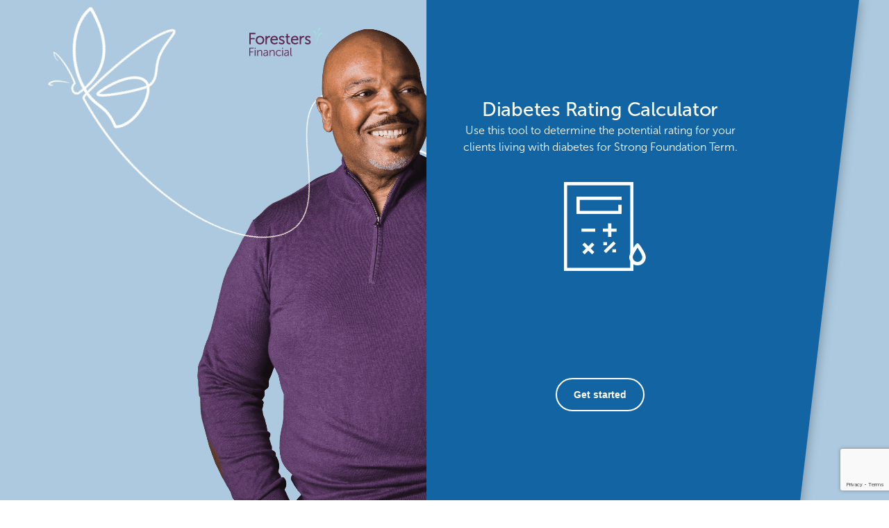

--- FILE ---
content_type: text/html; charset=utf-8
request_url: https://ezbiz.foresters.com/sfdiabetesratings
body_size: 15734
content:
<!DOCTYPE html>
<html lang="en">
<head>
    

    <meta charset="utf-8" />
    <meta http-equiv="X-UA-Compatible" content="IE=Edge" />
    <meta name="viewport" content="width=device-width, initial-scale=1" />
    <title></title>
    <link rel="stylesheet" type="text/css" href="/Content/normalize.css" />
    <link rel="stylesheet" type="text/css" href="/Content/bootstrap.min.css" />
    <link rel="stylesheet" type="text/css" href="/Content/bootstrap-slider.css" />
    <link rel="stylesheet" type="text/css" href="/Content/bootstrap-datepicker3.css" />
    <link rel="stylesheet" type="text/css" href="/Content/EZBiz/Css/diab-calc.css" />
</head>
<body>
    <header>
    </header>

    <main>

        <div class="main-container" data-action="/en/DiabetesCalculator/diabetescalculator/calculaterating">
    <div class="wrapper">


        <div class="header">
            <div class="logo header-item">
                <a href="/" class="mobile">
                    <img src="/Content/EZBiz/Images/logos-dark-bg-41-h.svg" alt="foresters main page" />
                </a>
                <a href="/" class="desktop">
                    <img src="/Content/EZBiz/Images/logos-light-bg-48-h.svg" alt="foresters main page" />
                </a>
            </div>
        </div>
        <img class="wrapper-background-image" src="/Content/EZBiz/Images/man-with-butterfly@3x.png" />
        <div class="wrapper-item-background"></div>

        <div class="wrapper-item">
            <div id="start" class="carousel-container start">
                <div class="carousel">
                    <div class="carousel-item active">
                        <div class="item-title">Diabetes Rating Calculator</div>
                        <div class="item-desc">Use this tool to determine the potential rating for your clients living with diabetes for Strong Foundation Term.</div>
                        <div class="item-icon start" aria-label="get started icon"></div>
                        <div class="item-desc desc-2">
                        </div>
                        <div class="controls">
                            <div class="control-container">
                                <button id="get_started" type="button" class="btn btn-outline-primary">Get started</button>
                            </div>
                        </div>
                    </div>
                </div>
                    <div class="cta">
                        <button class="btn-legal">Legal</button>
                    </div>

            </div>
            <div id="diabetes-calc-container" class="carousel-container d-none">
                <div id="diabetes-calc" class="carousel slide" data-interval="false" data-wrap="false" data-touch="false">
                    <ol class="carousel-indicators">
                        <li data-target="#diabetes-calc" data-slide-to="0" class="active"></li>
                        <li data-target="#diabetes-calc" data-slide-to="1"></li>
                        <li data-target="#diabetes-calc" data-slide-to="2"></li>
                        <li data-target="#diabetes-calc" data-slide-to="3"></li>
                        <li data-target="#diabetes-calc" data-slide-to="4"></li>
                        <li data-target="#diabetes-calc" data-slide-to="5"></li>
                    </ol>
                    <div class="carousel-inner">
                        <div class="carousel-item active">
                            <div class="item-title">Insulin</div>
                            <div class="item-desc">Does the proposed insured take insulin?</div>
                            <div class="item-icon diabetes-type" aria-label="diabetes type"></div>
                            <div class="item-container item-toggle">
                                <div class="toggle-group">
                                    <button class="type type-1" data-value="type-1">Yes</button>
                                    <button class="type type-2 active" data-value="type-2">No</button>
                                    <input type="hidden" id="type_hidden" />
                                </div>
                            </div>
                        </div>

                        <div class="carousel-item">
                            <div class="item-title">A1C</div>
                            <div class="item-desc">What is the proposed insured's most recent A1C test value within the past 30 days?</div>
                            <div class="item-icon test-tube" aria-label="test tube image"></div>
                            <div class="item-container slider-container">
                                <input id="a1c" type="text" data-slider-min="7.4" data-slider-max="11.1" data-slider-step="0.1" data-slider-value="9">
                                <div class="slider-label">%</div>
                            </div>
                        </div>
                        <div class="carousel-item">
                            <div class="item-title">Duration</div>
                            <div class="item-desc">How long has the proposed insured had diabetes?</div>
                            <div class="item-icon timer" aria-label="duration icon"></div>
                            <div class="item-container slider-container">
                                <input id="duration" type="text" data-slider-min="4" data-slider-max="16" data-slider-step="1" data-slider-value="10">
                                <div class="slider-label">years</div>
                            </div>
                        </div>
                        <div class="carousel-item age">
                            <div class="item-title">Age</div>
                            <div class="item-desc">What is the proposed insured’s current age?</div>
                            <div class="item-icon cake" aria-label="date of birth icon"></div>
                            <div class="item-container">
                                <label><input type="number" id="age" name="age" min="18" max="80" value="30" />years</label>
                            </div>
                        </div>
                        <div class="carousel-item height">
                            <div class="item-title">Height</div>
                            <div class="item-desc">What is the proposed insured’s current height?</div>
                            <div class="item-icon height" aria-label="height icon"></div>
                            <div class="item-container">
                                <label><input type="number" id="height_feet" name="height_feet" min="4" max="6" value="5" />feet</label>
                                <label><input type="number" id="height_inch" name="height_inch" min="0" max="11" value="5" />inches</label>
                            </div>
                        </div>
                        <div class="carousel-item weight">
                            <div class="item-title">Weight</div>
                            <div class="item-desc">What is the proposed insured’s current weight?</div>
                            <div class="item-icon heart-meter" aria-label="weight icon"></div>
                            <div class="item-container">
                                <label><input type="number" id="weight" name="weight" min="73" max="434" value="150" />lbs</label>
                            </div>
                            <div class="controls">
                                <div class="control-container">
                                    <input name="__RequestVerificationToken" type="hidden" value="rq-DKyb1EDlCb69N6cFphE3JAiNmoiA6vk1OIZCwx8mcEUZ0BIn1KZLoX-hCJ1u7o-JQoCBwNgvJnma7sbIs3jcWQqgXM_3-SF962_R_Yjg1" />
                                    <input type="hidden" name="datasource" id="datasource" value="bf135bad-d0ed-4a1f-896d-0b0df08cb97a" />
                                    <button id="submit" type="button" class="btn btn-outline-primary">Submit</button>
                                </div>
                            </div>
                        </div>


                    </div>
                    <a class="carousel-control-prev" href="#diabetes-calc" role="button" data-slide="prev">
                        <span class="carousel-control-prev-icon" aria-hidden="true"></span>
                        <span class="sr-only">Previous</span>
                    </a>
                    <a class="carousel-control-next active" href="#diabetes-calc" role="button" data-slide="next">
                        <span class="carousel-control-next-icon" aria-hidden="true"></span>
                        <span class="sr-only">Next</span>
                    </a>
                </div>
                    <div class="cta">
                        <button class="btn-legal">Legal</button>
                    </div>
            </div>
            <div id="summary" class="carousel-container summary d-none">
                <div class="carousel not-eligible d-none">
                    <div class="carousel-item active">
                        <div class="item-title">Rating</div>
                        <div class="item-desc">Calculated rating for the proposed insured is:</div>
                        <div class="item-icon rating" aria-label="rating icon"></div>
                        <div class="item-desc desc-2">
                            Based on the data entered, Strong Foundation Term is <strong>not offered</strong>. Please consider a fully underwritten product.
                        </div>
                        <div class="controls">
                            <div class="control-container">
                                <a href="/en/" class="btn btn-outline-primary" >Home</a>
                            </div>
                            <div class="control-container">
                                <button type="button" class="link start-over">Start Over</button>
                            </div>
                        </div>
                    </div>
                </div>

                <!--may eligible summary item, remove d-none to show-->
                <div class="carousel may-eligible d-none">
                    <div class="carousel-item active">
                        <div class="item-title">Rating</div>
                        <div class="item-desc">Calculated rating for the proposed insured is:</div>
                        <div class="item-icon rating" aria-label="rating result" data-standard-text="Standard"></div>
                        <div class="item-desc desc-2">
                            Based on the data entered, the above rating may be available for Strong Foundation Term, subject to application answers, underwriting searches and review.
                        </div>
                        <div class="controls">
                            <div class="control-container">
                                <a href="/en/" class="btn btn-outline-primary" >Home</a>
                            </div>
                            <div class="control-container">
                                <button type="button" class="link start-over">Start Over</button>
                            </div>
                        </div>
                        <div class="btn-store">
                            <a href="https://apps.apple.com/ca/app/foresters-mobile-quote/id1536885388" class="btn-app-store" style="display: none;">
                                <img src="/Content/EZBiz/Images/app-store-badge.png" alt="app-store">
                            </a>
                            <a href="https://play.google.com/store/apps/details?id=foresters.illustrateinc.opusmobile.com" class="btn-play-store">
                                <img src="/Content/EZBiz/Images/google-play-badge.png" alt="play-store">
                            </a>
                        </div>
                        <div class="item-desc disclaimer" style=" font-size: 12px; margin-top: 40px;">
                            
                        </div>
                    </div>
                </div>
                <!--may eligible summary item, remove d-none to show-->
                <div class="carousel error d-none">
                    <div class="carousel-item active">
                        <div class="item-title">Rating</div>
                        <div class="item-desc">An error occurred during calculation...</div>
                        <div class="item-icon rating" aria-label="rating icon"></div>
                        <div class="item-desc desc-2">
                            Oops! Looks like something went wrong. Please try re-entering your information or contact Technical Support at 800-828-1540.
                        </div>
                        <div class="controls">
                            <div class="control-container">
                                <a href="/en/" class="btn btn-outline-primary" >Home</a>
                            </div>
                            <div class="control-container">
                                <button type="button" class="link start-over">Start Over</button>
                            </div>
                        </div>
                    </div>
                </div>
                    <div class="cta">
                        <button class="btn-legal">Legal</button>
                    </div>
            </div>
        </div>
    </div>
</div>

    <div class="legal-policy no-height">
        <div class="content">
            <p>
                Foresters products and their riders may not be available or approved in all states and are subject to underwriting approval, limitations, contract terms and conditions, and state variations. Refer to the applicable Foresters Producer Guide and the insurance contract for your state for these terms and conditions. Products underwritten by The Independent Order of Foresters. Insurability depends on answers to medical and other application questions and underwriting searches and review. Foresters Financial and Foresters are trade names and trademarks of The Independent Order of Foresters (a fraternal benefit society, 789 Don Mills Road, Toronto, ON, Canada M3C 1T9) and its subsidiaries. N565 For Producer use only. Not for use with the public. Strong Foundation Term is not available in NY. 419955 US 06/21
            </p>
        </div>
        <button class="btn-close"></button>
    </div>


<!--recaptcha-->


<div id="recaptcha-settings" class="d-none" data-sitekey="6LeMfeYZAAAAAJD6ddvWt-79beTxKX1FBAG943Y_">&nbsp;</div>
<script src="https://www.google.com/recaptcha/api.js?render=6LeMfeYZAAAAAJD6ddvWt-79beTxKX1FBAG943Y_"></script>
<!--recaptcha-->
	

    </main>



    <footer class="footer">
    </footer>

    <script src="/Scripts/jquery-3.5.0.min.js" type="text/javascript"></script>
    <script src="/Content/EZBiz/Js/moment-with-locales.js" type="text/javascript"></script>
    <script src="/Content/EZBiz/Js/popper.min.js" type="text/javascript"></script>
    <script src="/Content/EZBiz/Js/bootstrap.min.js"></script>
    <script src="/Content/EZBiz/Js/bootstrap-slider.js"></script>
    <script src="/Content/EZBiz/Js/bootstrap-datepicker.js"></script>
    <script src="/Content/EZBiz/Js/diab-calc.js" type="text/javascript"></script>
</body>
</html>

--- FILE ---
content_type: text/html; charset=utf-8
request_url: https://www.google.com/recaptcha/api2/anchor?ar=1&k=6LeMfeYZAAAAAJD6ddvWt-79beTxKX1FBAG943Y_&co=aHR0cHM6Ly9lemJpei5mb3Jlc3RlcnMuY29tOjQ0Mw..&hl=en&v=PoyoqOPhxBO7pBk68S4YbpHZ&size=invisible&anchor-ms=20000&execute-ms=30000&cb=atrqi2sv0nrg
body_size: 48465
content:
<!DOCTYPE HTML><html dir="ltr" lang="en"><head><meta http-equiv="Content-Type" content="text/html; charset=UTF-8">
<meta http-equiv="X-UA-Compatible" content="IE=edge">
<title>reCAPTCHA</title>
<style type="text/css">
/* cyrillic-ext */
@font-face {
  font-family: 'Roboto';
  font-style: normal;
  font-weight: 400;
  font-stretch: 100%;
  src: url(//fonts.gstatic.com/s/roboto/v48/KFO7CnqEu92Fr1ME7kSn66aGLdTylUAMa3GUBHMdazTgWw.woff2) format('woff2');
  unicode-range: U+0460-052F, U+1C80-1C8A, U+20B4, U+2DE0-2DFF, U+A640-A69F, U+FE2E-FE2F;
}
/* cyrillic */
@font-face {
  font-family: 'Roboto';
  font-style: normal;
  font-weight: 400;
  font-stretch: 100%;
  src: url(//fonts.gstatic.com/s/roboto/v48/KFO7CnqEu92Fr1ME7kSn66aGLdTylUAMa3iUBHMdazTgWw.woff2) format('woff2');
  unicode-range: U+0301, U+0400-045F, U+0490-0491, U+04B0-04B1, U+2116;
}
/* greek-ext */
@font-face {
  font-family: 'Roboto';
  font-style: normal;
  font-weight: 400;
  font-stretch: 100%;
  src: url(//fonts.gstatic.com/s/roboto/v48/KFO7CnqEu92Fr1ME7kSn66aGLdTylUAMa3CUBHMdazTgWw.woff2) format('woff2');
  unicode-range: U+1F00-1FFF;
}
/* greek */
@font-face {
  font-family: 'Roboto';
  font-style: normal;
  font-weight: 400;
  font-stretch: 100%;
  src: url(//fonts.gstatic.com/s/roboto/v48/KFO7CnqEu92Fr1ME7kSn66aGLdTylUAMa3-UBHMdazTgWw.woff2) format('woff2');
  unicode-range: U+0370-0377, U+037A-037F, U+0384-038A, U+038C, U+038E-03A1, U+03A3-03FF;
}
/* math */
@font-face {
  font-family: 'Roboto';
  font-style: normal;
  font-weight: 400;
  font-stretch: 100%;
  src: url(//fonts.gstatic.com/s/roboto/v48/KFO7CnqEu92Fr1ME7kSn66aGLdTylUAMawCUBHMdazTgWw.woff2) format('woff2');
  unicode-range: U+0302-0303, U+0305, U+0307-0308, U+0310, U+0312, U+0315, U+031A, U+0326-0327, U+032C, U+032F-0330, U+0332-0333, U+0338, U+033A, U+0346, U+034D, U+0391-03A1, U+03A3-03A9, U+03B1-03C9, U+03D1, U+03D5-03D6, U+03F0-03F1, U+03F4-03F5, U+2016-2017, U+2034-2038, U+203C, U+2040, U+2043, U+2047, U+2050, U+2057, U+205F, U+2070-2071, U+2074-208E, U+2090-209C, U+20D0-20DC, U+20E1, U+20E5-20EF, U+2100-2112, U+2114-2115, U+2117-2121, U+2123-214F, U+2190, U+2192, U+2194-21AE, U+21B0-21E5, U+21F1-21F2, U+21F4-2211, U+2213-2214, U+2216-22FF, U+2308-230B, U+2310, U+2319, U+231C-2321, U+2336-237A, U+237C, U+2395, U+239B-23B7, U+23D0, U+23DC-23E1, U+2474-2475, U+25AF, U+25B3, U+25B7, U+25BD, U+25C1, U+25CA, U+25CC, U+25FB, U+266D-266F, U+27C0-27FF, U+2900-2AFF, U+2B0E-2B11, U+2B30-2B4C, U+2BFE, U+3030, U+FF5B, U+FF5D, U+1D400-1D7FF, U+1EE00-1EEFF;
}
/* symbols */
@font-face {
  font-family: 'Roboto';
  font-style: normal;
  font-weight: 400;
  font-stretch: 100%;
  src: url(//fonts.gstatic.com/s/roboto/v48/KFO7CnqEu92Fr1ME7kSn66aGLdTylUAMaxKUBHMdazTgWw.woff2) format('woff2');
  unicode-range: U+0001-000C, U+000E-001F, U+007F-009F, U+20DD-20E0, U+20E2-20E4, U+2150-218F, U+2190, U+2192, U+2194-2199, U+21AF, U+21E6-21F0, U+21F3, U+2218-2219, U+2299, U+22C4-22C6, U+2300-243F, U+2440-244A, U+2460-24FF, U+25A0-27BF, U+2800-28FF, U+2921-2922, U+2981, U+29BF, U+29EB, U+2B00-2BFF, U+4DC0-4DFF, U+FFF9-FFFB, U+10140-1018E, U+10190-1019C, U+101A0, U+101D0-101FD, U+102E0-102FB, U+10E60-10E7E, U+1D2C0-1D2D3, U+1D2E0-1D37F, U+1F000-1F0FF, U+1F100-1F1AD, U+1F1E6-1F1FF, U+1F30D-1F30F, U+1F315, U+1F31C, U+1F31E, U+1F320-1F32C, U+1F336, U+1F378, U+1F37D, U+1F382, U+1F393-1F39F, U+1F3A7-1F3A8, U+1F3AC-1F3AF, U+1F3C2, U+1F3C4-1F3C6, U+1F3CA-1F3CE, U+1F3D4-1F3E0, U+1F3ED, U+1F3F1-1F3F3, U+1F3F5-1F3F7, U+1F408, U+1F415, U+1F41F, U+1F426, U+1F43F, U+1F441-1F442, U+1F444, U+1F446-1F449, U+1F44C-1F44E, U+1F453, U+1F46A, U+1F47D, U+1F4A3, U+1F4B0, U+1F4B3, U+1F4B9, U+1F4BB, U+1F4BF, U+1F4C8-1F4CB, U+1F4D6, U+1F4DA, U+1F4DF, U+1F4E3-1F4E6, U+1F4EA-1F4ED, U+1F4F7, U+1F4F9-1F4FB, U+1F4FD-1F4FE, U+1F503, U+1F507-1F50B, U+1F50D, U+1F512-1F513, U+1F53E-1F54A, U+1F54F-1F5FA, U+1F610, U+1F650-1F67F, U+1F687, U+1F68D, U+1F691, U+1F694, U+1F698, U+1F6AD, U+1F6B2, U+1F6B9-1F6BA, U+1F6BC, U+1F6C6-1F6CF, U+1F6D3-1F6D7, U+1F6E0-1F6EA, U+1F6F0-1F6F3, U+1F6F7-1F6FC, U+1F700-1F7FF, U+1F800-1F80B, U+1F810-1F847, U+1F850-1F859, U+1F860-1F887, U+1F890-1F8AD, U+1F8B0-1F8BB, U+1F8C0-1F8C1, U+1F900-1F90B, U+1F93B, U+1F946, U+1F984, U+1F996, U+1F9E9, U+1FA00-1FA6F, U+1FA70-1FA7C, U+1FA80-1FA89, U+1FA8F-1FAC6, U+1FACE-1FADC, U+1FADF-1FAE9, U+1FAF0-1FAF8, U+1FB00-1FBFF;
}
/* vietnamese */
@font-face {
  font-family: 'Roboto';
  font-style: normal;
  font-weight: 400;
  font-stretch: 100%;
  src: url(//fonts.gstatic.com/s/roboto/v48/KFO7CnqEu92Fr1ME7kSn66aGLdTylUAMa3OUBHMdazTgWw.woff2) format('woff2');
  unicode-range: U+0102-0103, U+0110-0111, U+0128-0129, U+0168-0169, U+01A0-01A1, U+01AF-01B0, U+0300-0301, U+0303-0304, U+0308-0309, U+0323, U+0329, U+1EA0-1EF9, U+20AB;
}
/* latin-ext */
@font-face {
  font-family: 'Roboto';
  font-style: normal;
  font-weight: 400;
  font-stretch: 100%;
  src: url(//fonts.gstatic.com/s/roboto/v48/KFO7CnqEu92Fr1ME7kSn66aGLdTylUAMa3KUBHMdazTgWw.woff2) format('woff2');
  unicode-range: U+0100-02BA, U+02BD-02C5, U+02C7-02CC, U+02CE-02D7, U+02DD-02FF, U+0304, U+0308, U+0329, U+1D00-1DBF, U+1E00-1E9F, U+1EF2-1EFF, U+2020, U+20A0-20AB, U+20AD-20C0, U+2113, U+2C60-2C7F, U+A720-A7FF;
}
/* latin */
@font-face {
  font-family: 'Roboto';
  font-style: normal;
  font-weight: 400;
  font-stretch: 100%;
  src: url(//fonts.gstatic.com/s/roboto/v48/KFO7CnqEu92Fr1ME7kSn66aGLdTylUAMa3yUBHMdazQ.woff2) format('woff2');
  unicode-range: U+0000-00FF, U+0131, U+0152-0153, U+02BB-02BC, U+02C6, U+02DA, U+02DC, U+0304, U+0308, U+0329, U+2000-206F, U+20AC, U+2122, U+2191, U+2193, U+2212, U+2215, U+FEFF, U+FFFD;
}
/* cyrillic-ext */
@font-face {
  font-family: 'Roboto';
  font-style: normal;
  font-weight: 500;
  font-stretch: 100%;
  src: url(//fonts.gstatic.com/s/roboto/v48/KFO7CnqEu92Fr1ME7kSn66aGLdTylUAMa3GUBHMdazTgWw.woff2) format('woff2');
  unicode-range: U+0460-052F, U+1C80-1C8A, U+20B4, U+2DE0-2DFF, U+A640-A69F, U+FE2E-FE2F;
}
/* cyrillic */
@font-face {
  font-family: 'Roboto';
  font-style: normal;
  font-weight: 500;
  font-stretch: 100%;
  src: url(//fonts.gstatic.com/s/roboto/v48/KFO7CnqEu92Fr1ME7kSn66aGLdTylUAMa3iUBHMdazTgWw.woff2) format('woff2');
  unicode-range: U+0301, U+0400-045F, U+0490-0491, U+04B0-04B1, U+2116;
}
/* greek-ext */
@font-face {
  font-family: 'Roboto';
  font-style: normal;
  font-weight: 500;
  font-stretch: 100%;
  src: url(//fonts.gstatic.com/s/roboto/v48/KFO7CnqEu92Fr1ME7kSn66aGLdTylUAMa3CUBHMdazTgWw.woff2) format('woff2');
  unicode-range: U+1F00-1FFF;
}
/* greek */
@font-face {
  font-family: 'Roboto';
  font-style: normal;
  font-weight: 500;
  font-stretch: 100%;
  src: url(//fonts.gstatic.com/s/roboto/v48/KFO7CnqEu92Fr1ME7kSn66aGLdTylUAMa3-UBHMdazTgWw.woff2) format('woff2');
  unicode-range: U+0370-0377, U+037A-037F, U+0384-038A, U+038C, U+038E-03A1, U+03A3-03FF;
}
/* math */
@font-face {
  font-family: 'Roboto';
  font-style: normal;
  font-weight: 500;
  font-stretch: 100%;
  src: url(//fonts.gstatic.com/s/roboto/v48/KFO7CnqEu92Fr1ME7kSn66aGLdTylUAMawCUBHMdazTgWw.woff2) format('woff2');
  unicode-range: U+0302-0303, U+0305, U+0307-0308, U+0310, U+0312, U+0315, U+031A, U+0326-0327, U+032C, U+032F-0330, U+0332-0333, U+0338, U+033A, U+0346, U+034D, U+0391-03A1, U+03A3-03A9, U+03B1-03C9, U+03D1, U+03D5-03D6, U+03F0-03F1, U+03F4-03F5, U+2016-2017, U+2034-2038, U+203C, U+2040, U+2043, U+2047, U+2050, U+2057, U+205F, U+2070-2071, U+2074-208E, U+2090-209C, U+20D0-20DC, U+20E1, U+20E5-20EF, U+2100-2112, U+2114-2115, U+2117-2121, U+2123-214F, U+2190, U+2192, U+2194-21AE, U+21B0-21E5, U+21F1-21F2, U+21F4-2211, U+2213-2214, U+2216-22FF, U+2308-230B, U+2310, U+2319, U+231C-2321, U+2336-237A, U+237C, U+2395, U+239B-23B7, U+23D0, U+23DC-23E1, U+2474-2475, U+25AF, U+25B3, U+25B7, U+25BD, U+25C1, U+25CA, U+25CC, U+25FB, U+266D-266F, U+27C0-27FF, U+2900-2AFF, U+2B0E-2B11, U+2B30-2B4C, U+2BFE, U+3030, U+FF5B, U+FF5D, U+1D400-1D7FF, U+1EE00-1EEFF;
}
/* symbols */
@font-face {
  font-family: 'Roboto';
  font-style: normal;
  font-weight: 500;
  font-stretch: 100%;
  src: url(//fonts.gstatic.com/s/roboto/v48/KFO7CnqEu92Fr1ME7kSn66aGLdTylUAMaxKUBHMdazTgWw.woff2) format('woff2');
  unicode-range: U+0001-000C, U+000E-001F, U+007F-009F, U+20DD-20E0, U+20E2-20E4, U+2150-218F, U+2190, U+2192, U+2194-2199, U+21AF, U+21E6-21F0, U+21F3, U+2218-2219, U+2299, U+22C4-22C6, U+2300-243F, U+2440-244A, U+2460-24FF, U+25A0-27BF, U+2800-28FF, U+2921-2922, U+2981, U+29BF, U+29EB, U+2B00-2BFF, U+4DC0-4DFF, U+FFF9-FFFB, U+10140-1018E, U+10190-1019C, U+101A0, U+101D0-101FD, U+102E0-102FB, U+10E60-10E7E, U+1D2C0-1D2D3, U+1D2E0-1D37F, U+1F000-1F0FF, U+1F100-1F1AD, U+1F1E6-1F1FF, U+1F30D-1F30F, U+1F315, U+1F31C, U+1F31E, U+1F320-1F32C, U+1F336, U+1F378, U+1F37D, U+1F382, U+1F393-1F39F, U+1F3A7-1F3A8, U+1F3AC-1F3AF, U+1F3C2, U+1F3C4-1F3C6, U+1F3CA-1F3CE, U+1F3D4-1F3E0, U+1F3ED, U+1F3F1-1F3F3, U+1F3F5-1F3F7, U+1F408, U+1F415, U+1F41F, U+1F426, U+1F43F, U+1F441-1F442, U+1F444, U+1F446-1F449, U+1F44C-1F44E, U+1F453, U+1F46A, U+1F47D, U+1F4A3, U+1F4B0, U+1F4B3, U+1F4B9, U+1F4BB, U+1F4BF, U+1F4C8-1F4CB, U+1F4D6, U+1F4DA, U+1F4DF, U+1F4E3-1F4E6, U+1F4EA-1F4ED, U+1F4F7, U+1F4F9-1F4FB, U+1F4FD-1F4FE, U+1F503, U+1F507-1F50B, U+1F50D, U+1F512-1F513, U+1F53E-1F54A, U+1F54F-1F5FA, U+1F610, U+1F650-1F67F, U+1F687, U+1F68D, U+1F691, U+1F694, U+1F698, U+1F6AD, U+1F6B2, U+1F6B9-1F6BA, U+1F6BC, U+1F6C6-1F6CF, U+1F6D3-1F6D7, U+1F6E0-1F6EA, U+1F6F0-1F6F3, U+1F6F7-1F6FC, U+1F700-1F7FF, U+1F800-1F80B, U+1F810-1F847, U+1F850-1F859, U+1F860-1F887, U+1F890-1F8AD, U+1F8B0-1F8BB, U+1F8C0-1F8C1, U+1F900-1F90B, U+1F93B, U+1F946, U+1F984, U+1F996, U+1F9E9, U+1FA00-1FA6F, U+1FA70-1FA7C, U+1FA80-1FA89, U+1FA8F-1FAC6, U+1FACE-1FADC, U+1FADF-1FAE9, U+1FAF0-1FAF8, U+1FB00-1FBFF;
}
/* vietnamese */
@font-face {
  font-family: 'Roboto';
  font-style: normal;
  font-weight: 500;
  font-stretch: 100%;
  src: url(//fonts.gstatic.com/s/roboto/v48/KFO7CnqEu92Fr1ME7kSn66aGLdTylUAMa3OUBHMdazTgWw.woff2) format('woff2');
  unicode-range: U+0102-0103, U+0110-0111, U+0128-0129, U+0168-0169, U+01A0-01A1, U+01AF-01B0, U+0300-0301, U+0303-0304, U+0308-0309, U+0323, U+0329, U+1EA0-1EF9, U+20AB;
}
/* latin-ext */
@font-face {
  font-family: 'Roboto';
  font-style: normal;
  font-weight: 500;
  font-stretch: 100%;
  src: url(//fonts.gstatic.com/s/roboto/v48/KFO7CnqEu92Fr1ME7kSn66aGLdTylUAMa3KUBHMdazTgWw.woff2) format('woff2');
  unicode-range: U+0100-02BA, U+02BD-02C5, U+02C7-02CC, U+02CE-02D7, U+02DD-02FF, U+0304, U+0308, U+0329, U+1D00-1DBF, U+1E00-1E9F, U+1EF2-1EFF, U+2020, U+20A0-20AB, U+20AD-20C0, U+2113, U+2C60-2C7F, U+A720-A7FF;
}
/* latin */
@font-face {
  font-family: 'Roboto';
  font-style: normal;
  font-weight: 500;
  font-stretch: 100%;
  src: url(//fonts.gstatic.com/s/roboto/v48/KFO7CnqEu92Fr1ME7kSn66aGLdTylUAMa3yUBHMdazQ.woff2) format('woff2');
  unicode-range: U+0000-00FF, U+0131, U+0152-0153, U+02BB-02BC, U+02C6, U+02DA, U+02DC, U+0304, U+0308, U+0329, U+2000-206F, U+20AC, U+2122, U+2191, U+2193, U+2212, U+2215, U+FEFF, U+FFFD;
}
/* cyrillic-ext */
@font-face {
  font-family: 'Roboto';
  font-style: normal;
  font-weight: 900;
  font-stretch: 100%;
  src: url(//fonts.gstatic.com/s/roboto/v48/KFO7CnqEu92Fr1ME7kSn66aGLdTylUAMa3GUBHMdazTgWw.woff2) format('woff2');
  unicode-range: U+0460-052F, U+1C80-1C8A, U+20B4, U+2DE0-2DFF, U+A640-A69F, U+FE2E-FE2F;
}
/* cyrillic */
@font-face {
  font-family: 'Roboto';
  font-style: normal;
  font-weight: 900;
  font-stretch: 100%;
  src: url(//fonts.gstatic.com/s/roboto/v48/KFO7CnqEu92Fr1ME7kSn66aGLdTylUAMa3iUBHMdazTgWw.woff2) format('woff2');
  unicode-range: U+0301, U+0400-045F, U+0490-0491, U+04B0-04B1, U+2116;
}
/* greek-ext */
@font-face {
  font-family: 'Roboto';
  font-style: normal;
  font-weight: 900;
  font-stretch: 100%;
  src: url(//fonts.gstatic.com/s/roboto/v48/KFO7CnqEu92Fr1ME7kSn66aGLdTylUAMa3CUBHMdazTgWw.woff2) format('woff2');
  unicode-range: U+1F00-1FFF;
}
/* greek */
@font-face {
  font-family: 'Roboto';
  font-style: normal;
  font-weight: 900;
  font-stretch: 100%;
  src: url(//fonts.gstatic.com/s/roboto/v48/KFO7CnqEu92Fr1ME7kSn66aGLdTylUAMa3-UBHMdazTgWw.woff2) format('woff2');
  unicode-range: U+0370-0377, U+037A-037F, U+0384-038A, U+038C, U+038E-03A1, U+03A3-03FF;
}
/* math */
@font-face {
  font-family: 'Roboto';
  font-style: normal;
  font-weight: 900;
  font-stretch: 100%;
  src: url(//fonts.gstatic.com/s/roboto/v48/KFO7CnqEu92Fr1ME7kSn66aGLdTylUAMawCUBHMdazTgWw.woff2) format('woff2');
  unicode-range: U+0302-0303, U+0305, U+0307-0308, U+0310, U+0312, U+0315, U+031A, U+0326-0327, U+032C, U+032F-0330, U+0332-0333, U+0338, U+033A, U+0346, U+034D, U+0391-03A1, U+03A3-03A9, U+03B1-03C9, U+03D1, U+03D5-03D6, U+03F0-03F1, U+03F4-03F5, U+2016-2017, U+2034-2038, U+203C, U+2040, U+2043, U+2047, U+2050, U+2057, U+205F, U+2070-2071, U+2074-208E, U+2090-209C, U+20D0-20DC, U+20E1, U+20E5-20EF, U+2100-2112, U+2114-2115, U+2117-2121, U+2123-214F, U+2190, U+2192, U+2194-21AE, U+21B0-21E5, U+21F1-21F2, U+21F4-2211, U+2213-2214, U+2216-22FF, U+2308-230B, U+2310, U+2319, U+231C-2321, U+2336-237A, U+237C, U+2395, U+239B-23B7, U+23D0, U+23DC-23E1, U+2474-2475, U+25AF, U+25B3, U+25B7, U+25BD, U+25C1, U+25CA, U+25CC, U+25FB, U+266D-266F, U+27C0-27FF, U+2900-2AFF, U+2B0E-2B11, U+2B30-2B4C, U+2BFE, U+3030, U+FF5B, U+FF5D, U+1D400-1D7FF, U+1EE00-1EEFF;
}
/* symbols */
@font-face {
  font-family: 'Roboto';
  font-style: normal;
  font-weight: 900;
  font-stretch: 100%;
  src: url(//fonts.gstatic.com/s/roboto/v48/KFO7CnqEu92Fr1ME7kSn66aGLdTylUAMaxKUBHMdazTgWw.woff2) format('woff2');
  unicode-range: U+0001-000C, U+000E-001F, U+007F-009F, U+20DD-20E0, U+20E2-20E4, U+2150-218F, U+2190, U+2192, U+2194-2199, U+21AF, U+21E6-21F0, U+21F3, U+2218-2219, U+2299, U+22C4-22C6, U+2300-243F, U+2440-244A, U+2460-24FF, U+25A0-27BF, U+2800-28FF, U+2921-2922, U+2981, U+29BF, U+29EB, U+2B00-2BFF, U+4DC0-4DFF, U+FFF9-FFFB, U+10140-1018E, U+10190-1019C, U+101A0, U+101D0-101FD, U+102E0-102FB, U+10E60-10E7E, U+1D2C0-1D2D3, U+1D2E0-1D37F, U+1F000-1F0FF, U+1F100-1F1AD, U+1F1E6-1F1FF, U+1F30D-1F30F, U+1F315, U+1F31C, U+1F31E, U+1F320-1F32C, U+1F336, U+1F378, U+1F37D, U+1F382, U+1F393-1F39F, U+1F3A7-1F3A8, U+1F3AC-1F3AF, U+1F3C2, U+1F3C4-1F3C6, U+1F3CA-1F3CE, U+1F3D4-1F3E0, U+1F3ED, U+1F3F1-1F3F3, U+1F3F5-1F3F7, U+1F408, U+1F415, U+1F41F, U+1F426, U+1F43F, U+1F441-1F442, U+1F444, U+1F446-1F449, U+1F44C-1F44E, U+1F453, U+1F46A, U+1F47D, U+1F4A3, U+1F4B0, U+1F4B3, U+1F4B9, U+1F4BB, U+1F4BF, U+1F4C8-1F4CB, U+1F4D6, U+1F4DA, U+1F4DF, U+1F4E3-1F4E6, U+1F4EA-1F4ED, U+1F4F7, U+1F4F9-1F4FB, U+1F4FD-1F4FE, U+1F503, U+1F507-1F50B, U+1F50D, U+1F512-1F513, U+1F53E-1F54A, U+1F54F-1F5FA, U+1F610, U+1F650-1F67F, U+1F687, U+1F68D, U+1F691, U+1F694, U+1F698, U+1F6AD, U+1F6B2, U+1F6B9-1F6BA, U+1F6BC, U+1F6C6-1F6CF, U+1F6D3-1F6D7, U+1F6E0-1F6EA, U+1F6F0-1F6F3, U+1F6F7-1F6FC, U+1F700-1F7FF, U+1F800-1F80B, U+1F810-1F847, U+1F850-1F859, U+1F860-1F887, U+1F890-1F8AD, U+1F8B0-1F8BB, U+1F8C0-1F8C1, U+1F900-1F90B, U+1F93B, U+1F946, U+1F984, U+1F996, U+1F9E9, U+1FA00-1FA6F, U+1FA70-1FA7C, U+1FA80-1FA89, U+1FA8F-1FAC6, U+1FACE-1FADC, U+1FADF-1FAE9, U+1FAF0-1FAF8, U+1FB00-1FBFF;
}
/* vietnamese */
@font-face {
  font-family: 'Roboto';
  font-style: normal;
  font-weight: 900;
  font-stretch: 100%;
  src: url(//fonts.gstatic.com/s/roboto/v48/KFO7CnqEu92Fr1ME7kSn66aGLdTylUAMa3OUBHMdazTgWw.woff2) format('woff2');
  unicode-range: U+0102-0103, U+0110-0111, U+0128-0129, U+0168-0169, U+01A0-01A1, U+01AF-01B0, U+0300-0301, U+0303-0304, U+0308-0309, U+0323, U+0329, U+1EA0-1EF9, U+20AB;
}
/* latin-ext */
@font-face {
  font-family: 'Roboto';
  font-style: normal;
  font-weight: 900;
  font-stretch: 100%;
  src: url(//fonts.gstatic.com/s/roboto/v48/KFO7CnqEu92Fr1ME7kSn66aGLdTylUAMa3KUBHMdazTgWw.woff2) format('woff2');
  unicode-range: U+0100-02BA, U+02BD-02C5, U+02C7-02CC, U+02CE-02D7, U+02DD-02FF, U+0304, U+0308, U+0329, U+1D00-1DBF, U+1E00-1E9F, U+1EF2-1EFF, U+2020, U+20A0-20AB, U+20AD-20C0, U+2113, U+2C60-2C7F, U+A720-A7FF;
}
/* latin */
@font-face {
  font-family: 'Roboto';
  font-style: normal;
  font-weight: 900;
  font-stretch: 100%;
  src: url(//fonts.gstatic.com/s/roboto/v48/KFO7CnqEu92Fr1ME7kSn66aGLdTylUAMa3yUBHMdazQ.woff2) format('woff2');
  unicode-range: U+0000-00FF, U+0131, U+0152-0153, U+02BB-02BC, U+02C6, U+02DA, U+02DC, U+0304, U+0308, U+0329, U+2000-206F, U+20AC, U+2122, U+2191, U+2193, U+2212, U+2215, U+FEFF, U+FFFD;
}

</style>
<link rel="stylesheet" type="text/css" href="https://www.gstatic.com/recaptcha/releases/PoyoqOPhxBO7pBk68S4YbpHZ/styles__ltr.css">
<script nonce="zPShejVlqVVQsGMZ0u8yPA" type="text/javascript">window['__recaptcha_api'] = 'https://www.google.com/recaptcha/api2/';</script>
<script type="text/javascript" src="https://www.gstatic.com/recaptcha/releases/PoyoqOPhxBO7pBk68S4YbpHZ/recaptcha__en.js" nonce="zPShejVlqVVQsGMZ0u8yPA">
      
    </script></head>
<body><div id="rc-anchor-alert" class="rc-anchor-alert"></div>
<input type="hidden" id="recaptcha-token" value="[base64]">
<script type="text/javascript" nonce="zPShejVlqVVQsGMZ0u8yPA">
      recaptcha.anchor.Main.init("[\x22ainput\x22,[\x22bgdata\x22,\x22\x22,\[base64]/[base64]/[base64]/[base64]/[base64]/UltsKytdPUU6KEU8MjA0OD9SW2wrK109RT4+NnwxOTI6KChFJjY0NTEyKT09NTUyOTYmJk0rMTxjLmxlbmd0aCYmKGMuY2hhckNvZGVBdChNKzEpJjY0NTEyKT09NTYzMjA/[base64]/[base64]/[base64]/[base64]/[base64]/[base64]/[base64]\x22,\[base64]\\u003d\\u003d\x22,\x22wq7DnRPCqcKCGlXCqcO7E8Ovw5LCksOvw7LDmMKawp/ClER4wo8/[base64]/CiX3ClyEPw7jDvAxDwrXDm8KvwrXCr8K0WsOVwqbCrlTCo27CkXF0w4jDumrCvcKYNmYMT8OUw4DDlgVzJRHDu8OKDMKUwpvDozTDsMOkD8OED2hLVcOXbsO+fCcCUMOMIsKzwqXCmMKMwq/DsxRIw6xjw7/DgsOfDMKPW8KME8OeF8OuecKrw73DjGPCkmPDj2B+KcKBw6jCg8O2wp7Dn8KgcsOPwqfDp0McOCrClizDlQNHJcKcw4bDuSDDuWY8KMO7wrtvwoR4QinCn0UpQ8KmwoPCm8Ouw6Zua8KRIsKMw6x0wrYbwrHDgsKlwqkdTEbClcK4wps2wrcCO8OGQMKhw5/DhiU7Y8OwPcKyw7zDicOlVC9Nw53DnQzDhSvCjQNCMFMsNjLDn8O6ESATwoXCjmnCm2jCucK4wprDmcKOSS/CnCjCoCNhRk/[base64]/CmcO/wpbDu8KJw5kcQMKuKsOzAMONfFQ0w5E7Di/[base64]/[base64]/[base64]/DpTEieljDkWMrwrccWsKpABPDvnVIw6IMwpLCsELDp8Oxw6wlw5EFw7Necm/DmsKVwppPWBtEw4HDt2vCrsOLdsKxWsOswpLClzVbGRE4STbCigbDsSbDrFLDv1IpQVY/aMObPD7CilDDk23DvMK2w57DpMOmd8K6wpsOGsOkBsOYwp/CqlnCiFZvJsKdwqc8IH1TYDoVMsOvTmvDtcOlwokjwp55wqFHKg3CmyXCk8OJw4LCsRw+w5XCkRhVw73DiTzDpwMhPRfDs8KLw7DCkcOkwqBjw5/DqE7CgsOOw6vDqlLCmh7DtcOgfgwwKMOgwr8Gwr3Ds01Qw6BtwrRiFsKaw6soVgHChcKNw7FGwq0PVsOeEsKuwpFUwoEBw4FQw4LDjS3Ct8OQFUDDvTpTw6LCgsOFw6l9Vj3Dj8KdwrtxwpBqHRLCsVdZw47Cv3MGwoASw4jCkgDDjMKSUyclwo0ewqwcVcOqw7l/[base64]/RsKoAiDDtlYcEnkgHHPClsOLw6PDgcKMwrXDjsOpU8OCAUUbw6HChF1LwpUAeMK+fy/DncK3wozCjsODw4/DtMO+I8KVB8Ouw53CmCnCksKhw7RIbExFwqjDu8OgXcO8E8KSHMKRwrYaEl8RGQBeS1vDvArDo2zCp8Kdw6/CtGjDmcOeScKLfcOoNRUdwrg8PVQZwqAcwq/Cq8OWw4drbnrCpMK6wo7Cil/DgcOTwoh3ZcOGwr1mL8OSRxTCgzNowoZXaB/DnA7ClyDCsMOTPcKnEGvDhMOLw6PDkFR6w4jCncOEwrbChcO4f8KPHFlPO8O0w6h6KWjCuR/Cs33DscOBI1ojwrFiawcje8KDwpPCmMOeQGLCugglZzIgNzzChnBZbx3DnE/CqyQiAxzChcOmwozCqcKfwoHCrzY0w7bCgsOHwqoeEcKuQsKjw4sEwpRxw4XDtMOuwoZzKWZGbcK/[base64]/DvsOuwqrDj8O2wqTDjTZEw4lkw4zDlnzCpcO1YcK5woHDo8KxWMOgf1IfIsOpwprDvQ3DqMOnHMKHw7JKwpMzwpLDqMOow4fDkmrDgcKlLMOrwp3DhsKiVsKYw54Qw6oww4ZMTcO3wohIwq9ldHTCpR3DsMOwfcKOw6jDkEzDoS1hTCnDusOCw4jCvMOIw6/Cs8KNw5jDtArCl0Bhwo9Rw5DCrcKywqDDnsKKworCiFHDiMOAKEl8by59w6PDuSrCksKpesOkGMODw7bCk8OzT8KUwprCgEbDh8O2V8OGBTTDhVUfwoVwwq1+SMOxwoHCuBwjwpRcEWB0wq3DiWrDr8KzB8Olw7rDs3ksCy/Cmj5DRhXDkQpewqF+ZcOBw7BLfMKWwrwtwp0GHMK0D8Kjw4HDuMKuwrRQBWnDigLCsG8ZBlQ/w4JNw5bCg8KEwqcob8OqwpDCtD3Cn2rDqmHCv8OqwrI/w7TCmcOaRcOZNMKOwqA5w707CBTCs8KkwoHCkMOWMD/DkcO7woTDrnNIw7YDwqh/w7p7Pit6w6vCmMOSXgxFwpxdMRoDecKjbMKowpoKUTDDuMO+UifCj25pcMOfBGHCv8ObLMKJUSBcSHXDmMKZHidww7TCk1fCj8OnPVjDkMKdFC1xw6sMw4wBw7gwwoBMbsO/dEfCicKZJsOJJGpfw4/DlibCiMO/w7NKw4kJWsORw6liw5xwwrjDp8OKw74sCiZDwqrDlsK9UsOPZ1LCkilqwoHCjcKsw7cgDB0pw5TDqcO3fT53woPDhsKHccOYw6XCiX9UP2vCkMOTbcKcw7XDvGLCpMOcwqDCm8OkF1xjSsKqwpI0wqrCgMKqwr3CjzbDlcKNwpoqdMOCwo91HcKXwr9fA8KNO8Kvw7Z/FsKxGcOlwqTDmGAjw49swpsJwoIdBsOaw75Nw70Ww4UWwrfCr8OpwoVERV/DvcOMw48rQsO1w549wpd+w5fCqj/[base64]/DjMOwwoHCh8OrwpV4Bk3Dn1jClCwZw4wZw4BRw4vDoGRvwrQNa8KhSMOCwoDCmQwXcMKuJsO2w4dlwpl3w7ImwrvDh0Fbw7AyFj8YC8O6bMKBwojDtSdNXsOiGnhdAWdTCBA4w6XCv8K6w7ZTw4l2SzQaZsKqw6M2w5wxwoHCpSlqw63CtUE0wr/CvBggHF8cSFlHXBAVw6cJb8OsScKjCU3DunnCrMKiw4k6dCjDonxtwpzCjsKtwrrCqMKVw73DusKIwqkbw4LCoirCs8KkSsOLwq1Gw7p6w4l0LsOXEk/[base64]/wrFgwozDncKWGAzCvsKPw43CizAPw6LCilEuwqkQD8Kcw4x5L8OqSMKlDMOTE8OKw4/DqDTCssOvcDARJADDo8OBTcKqIXo8WjsMw5APwp5vcsOaw4cXQS5VY8O8QMOmw7PDiw3CvsKCwrXCqSPDmDnDgsK7WMO1wqRnRsKEUsKwaE3Dk8OswpbCuEZLwovDpsK/cwTDgMKpwo7CminDncKTZmkQw6xJO8Ofwrk6w43CoWLDhSlAWMOgwpl9C8KsfVDCrQlQw4/ChcOuOMKBwoPCsFbCucOfGivCuQHDjMO6N8OiXMOjwqHDjcKMDcOOwonCq8KBw43DmRvDhcKuL35ICGbCp1ddwqhqw6Q5wo3DpVNoA8KdbMOrNcO7wqE6YcOIw6fClsK5D0XDhsKfw7RFG8KwY2B7wqJeO8OnThI9VGQqw7s5dDdeQMO/ScOrasO0wo3DpMKpw4Fnw4U8ZsOhwrdHR1YawoDDjXkeKMOSdF1SwrvDuMKSw5J6w5fChcK0f8O5w6vDgy7CosOPEcOmw5XDpEPCkQ/CrcOJwpkMwpLDllvCgcOUSsOQHzvDr8OBKcOnDMOCw6RTw4Rww7YuWEjCmV/[base64]/DkU7Cng8Rw5EYERDCp3bDmMK/w4JNfwPDjcKlY0IDwrzDgsKbw5zDrUhibcKdwopww7gdHcO+IMORYcKVw5gUKMOuX8KpUcOUwpDCiMOVaRYKeBwsIhlcwpp9wr7Do8KvY8ORWAjDhsK0ckU7Q8OABcOUw5fCr8KZaz17w6/CqFLDlmbCosOGwqDDigcBw4F+LRzCuV/Dh8KqwoogLCYqf0DDnh3CrljCtsKvTsOwwqDCsQR/wrzCo8OBEsKJFcO1w5dzFsOTQlVBYsKBwqxhD3x8L8Ofw4xQCGRSwqLDq0oaw4/[base64]/GUUjw5vCm8OtJcONR8OFwqLCiRTCv30qV3LDvcOpwr/CosKnH3rCiMOUwpXCtGYARmrCksO6FcKkKETDq8ONCsOQNF/DusOAAsKIUhLDhcK4AsKDw7Izw7huwrjCtMKzAsK6w40/w49VaG/DrsOyYMOewq3CmcOYw4dJw4zClMO8YxtKwobDn8Oyw5xgw4vDq8Oww50XwpLDqnHDtFsxLiNewowQwpfCoyjCsTLCpz1/b257ZMKAQcKmwo7DkQ/[base64]/[base64]/YBpsw64/wqzDocOWwrTDskEpwpHCs8KXw5nDrwFzRC5MwqbDsWgdwo4UFsKle8OAWhlbw5PDrMOmaDlDZlfCp8O/SyzCt8OeMxk4ZEcKw7xGbnXDrsKrMMOXwpEkwr7Ds8KaOnzCtk0lVQcJf8KtwqbDngXCu8Opw6ARbWdWw51BHsKZT8ObwqtpHXIoMsKRwooEHXRZNA/DpxbDssOZI8Ouw58Gw6I6RMO/w5oXKsOFwoAjLD3DjcKdZMOlw6vDtcOvwqnCpx7DssOyw7F3N8OeTsOJbQ7CnQfCu8KdNRPDtMKFJsKPQUbDisKKJDIZw6jDu8KWCsOSAELCkGXDuMKRwpPDhms4UVQrwpMswqYAw5LCkEXDjcKAw6zDvUEoXBUNwpxZOBU7I2/ChsKOHsKMFXNlJT7DqcKhNl7DvsKfVUfDqsOEe8Oawo08wrUCez3CmcKhwqTClcOlw6HDvsOAw6zCicOfwp3CksKSScOTTT/Dg2zCssOsGcOswpYLfHRqMRPCp1MaVD7ClHcqwrZlZ0cIHMOYwpHCucObwobCq3HDsX/[base64]/P8KTw4sAcsOrwqdSbMKtwozCq0UOUHdMBTg9NMOfw7HDhsKVG8Kqw7VSw5DCgj3CqiZPw7/[base64]/w7xoEwHClC7Cv8ORB8OYNFrCmU4dw6MqIiLDhsO2D8OOBR1iO8KGSVMOwqoUw6fDgcKGbyzDum8Dw4PCscOLw6I/wqfDlcO9wqbDrBrDniJUwprCjMO4woEqImZnw6ZLw7U6w7fCmicGRATCv2fDp2h/IyYPbsKpdV03w5hsTysgRQfDrgB4wpfDp8OCwp0UFlPDsUUDw74Cw5rCujJgZsKfbTFawrV6EMKvw5MQw77ConANwpHDqcOvFCXDtyPDnGx/wo0zUsKyw4UEwoHCksOww4DCvzlHfMK8a8ObHRDCtifDlMKwwqR8Y8O9w6Y/[base64]/DssKpOCjCjMKww5XCpMKKw54EAcORc3Z+XTjDjsOzwp9gN1vCkMK1wpBSQDxkwp0aFUbDpSnCjlVbw6rDgmPCosK8PcKHw7UZw40IfhANWA1bw6TDqR9pw4LCoiTCvzRkSxnCtsOATEbCv8OHSMKgwp4wwqHCsWR/[base64]/eMKjH2DCjyk6w7bCo8OnwoTDvMO4BcOXPSEdwqFQG0DClcOuwrFjw4nDq3bDpFnCkMOXYcOQw7oCw5ALYU/Crh3DvAhWaTHCsn/Cp8KhGTPDiEt8w4/CvsOSw7vCiG1Yw6sSCHHDkHZRw77Du8KUJ8OqVXtsJkTCuRXCiMOHwrjCi8OHwqzDpcOdwqMrw6XCoMOQGBgawrxkwqbCs1TDrcK/w7hGXsKwwrM1C8Kxw75Zw60LE2LDncKXGsO2WsKAwpvDn8OLwqt7d389wrLDp2VHbl/ChcOxZk9Rwo/DncKUwqwebcOBM2FdRsKsXcOkw7jCscOsJcORwr/DpcKuTcKKPsOwYwpDw7YyQD05bcONJkZfLR/CqcKbwqcUUUBDOcKKw6TCmjQnDihaC8Kaw5/CgMO0woPCg8KtFMOSw7/Dn8KxdE7Dm8OEwqDCvcO1wqxqIMKbw4fCiGfCvB/ClsO9wqbDhnHCsmM5WUUaw6dEIcOxesKZw6xOwqIXwq/[base64]/[base64]/DkGfDnGLDpUohwqTCs2fDhcONR8O3UztHMX3CtcKDwohNw5hHw71nw7zDuMKJcsKMVsKqwrJ/MSxlU8O0YX8swqEnGU9DwqE7wq5maSAcFghcw6bDowzChSvDgMKHwpJjw7fDghDCmcOGT2rDk3h9woTCujVZaR/DvyxwwrvDnV0Xw5TCnsO9w5fCoBnDpRbDmHx9Zkcvw7nCqhAlwqzCp8O8wrzDmlcNwosnN1HDkARowqbDkcOKBS3CncOEfRfCqTTCmcOaw5/[base64]/DjcOlPMO9QsO/[base64]/[base64]/Dry9tw6AYw5NHF8OXw4IDDcKKLMOhwplMKMKEAVfCqgDDkcKXw5M+McOiwozDmWXDtsK0W8OFFcK4wo4eCzlzwrlRwovCscOrwqViwrd/[base64]/wqTCvUIGblXCqcO3wpTDsMK+wrjCpB48R3Yiw5t0w7XCk30sL0fCjWrDjsOfw4TDiG/[base64]/[base64]/ClcKiw5ACwp/[base64]/CsyxzZ8K+wrJPw4pNw7hRY37DlyhuVSbCp8OqwqbCp2UYwrUMw44Pw7HCvsOjfMKQMmHDvMO/w7zDicKuKsKOdl/DuiZAQ8KULHROw4jDlkjCucOSwp57Vz03w5Utw47Ct8OBwqLDq8Oxw7NtBsO9w4xiwqvDh8O2HsKIw7EPRn7DmxzDtsOFwqPDryIzwogxCsKUwrrDj8O0WMOCw4JXwpbChXcSNmgkO3A9HFjCu8OXwqtsbU3DuMOHGl/CgmNMwqLCm8KGwqLCm8OqZTF9Iip3MlQONFbDusO/HCEvwrDDsk/DmcOfEUN3w5UowpVAwqvCisKOw5d8XGJVG8O7QSUQw71Uc8KbCkPCqsO3w7dhwpTDhMK+QMKUwrfCjUzCjG1twrLDo8KXw6/DtUnDjMOfwrPCpsO7I8K6PcKTRcOcwpbDisO9H8KUw7vCq8OUwo0oahvDpHTDmHhyw7hLEMORwrxcBsOpw6cFRcK1IcK3wp4ow6ZGWjHCssKadzrDui7CgQbCrMOpaMKHwpUIw7DCmhlkA0wbw6Vpw7YoLsOuI3nDkxg/YCnDucOqwoI/dsO9Y8KDwpBcfsO6w7M1EycBw4HDp8KGCgDDgMO6wqXCncKFDgkNwrRqEwBpMgfDoTY3Vlt/wpHDgFcefWBNUMORwojDmcK8wozDiVB8EAbCrsKcN8KbGMOlw5rCojdLw7wRcm7Dpl8mwpXCpgsww5vDuQ7CmMOiVMKjw7gSw6VfwoZAwrV/woAYw6/CszEZH8O1a8KqICTCmnHCgAV+dn5Nwq0Hw6Mvw494w6Rgw6nCucK/[base64]/CgsONNsK8wqYxwq3DnTHDhcOkOylNAMKRwroNRncXw5EKJ1ESEcK9WsOrwoPCgMOyID1gNhluecKgw71iw7NsEm/DjAUEw7jCqnVRw5hEw7XCnHpHcXvCvsKDw7JMDcKrwoDCjGbCl8ObwpvDmMKldcO3w6/CtUQhwr1bR8Otw4PDn8OrMn0Dwo3DuHbCnsOdQRDDksOHwoTDsMOGwo/DpTrDi8K8w6bCpmlEP2UMbRRqCMKhFVoZdypuKxLCkC3Dn2Jaw6bDmCg2AMKhw4U5woDCpBfDoQ/[base64]/Cp0BDUsKDPnbDhcOowoEJw53CgXYLwqvClMO/w7XCosOiPsKcw5rDgVJ0IsOvwpt3wrkawqN/KXQ6Am46HsK7w5vDicK1FcO2woPCn3Z+w4XCjhsTwqkKw6Esw58ZTsO/FsOrwqhQT8KYwq9abgRSwr4GMUIPw5gsPsO8wpnCmBTCl8Kqw6/Cvy7CmHLCkMKgVcOiZsK0wqYmwrQtP8KjwosFb8OowqkOw63CsDzCrEJ/[base64]/CgcOGw4MHw51lR8Oawr7CrTIUw7NAOnAwwqhuByY9T39WwphVU8KaMsOdB3crb8KsdSnDrHjClCvCjsKxwrLCjcKYwolkwoYSSMOyX8OeNgYEw4N4wotPIRDDl8O5DgZhw5bDvXvCtzTCrU/CvgrDm8OEw4QqwoVVw6RIZB7Dt1bDqQrDqcO4dysEfsOzX340S0LDv0QvHTLCq09BBMOowpwTBwlJTS/Dn8KQElQjwqvDqwvDqcOow5IdBE/DrMOVH1nCoTZcdsKkVWE0w4HCi3HDgsKuw58Lw7sQIsOvdVXCn8KJwq9sclzDhcKtSAfDjcKTXMOLwpPCjgoEw5XCo0ZJw5QHP8OWGU3CsE/[base64]/DuMO8WzrDsCPCocKRJsOyw53DmjbCiMO4N8OwFsOKGnV7w7l+fMK7JsOqG8K3w5zDpynDrsK/w4knIsO0ZWPDsl5wwr4fSsKhERBGd8ONwoAASmDCnjXDkybCpVLCg0BRw7U6w7jDmEDDlzQpwodKw7fCjw3DscOZXHPCgnPCq8OgwrbDnMKWFEPDqMKaw6M/wrLDlcKgw5vDgiRWEREGw5JCw40DIS/ClDojw6rCl8OxMSgpOMKAw6LCgHwtwpxSXcOowog8fm/ClFPDocOUbMKmfUgvOsKKw70Ow5vDhF41K30VBi9gwrbDl2g7w54rw5puFH/DmsOLwq/CqQAhRMK+J8KgwrQvDn5DwpAqFcKeWcKOZm5JDjTDvsO1w7bCvMK1RsOQw7vCpCklwpvDg8KaXcKawoxPwrHDoxwUwrPCjcO+AMK8DcK8worCnMK5AcOywpBLw4rDucKpVCVGw6rCk3sow6BSLkxhwo/DtibDuFXCuMOOYATChcOHSm5BQg91woUBLkU2WcOAXVFZPFI5GjVaIcOXFMOMAcOGEsKwwrkpOsKULcOLWVzDlsO5JS3CgS3DoMOXbcK8ClVHEMKlbQ7Dl8OLTsOjwpxTSMOhaRzCu3I9T8Kbw63DgFvDv8O/AwhaWDLDnC55w6szRcKpw7bDuj9bwp46wp3CiFzCklbDunDDlsKaw54MF8KLQ8KOwr9SwrTDmT3DkMKOw7PDs8OUKsKbfMOCYDYNw6LDqTPDhD/CkFp6w40EwrvClcKfwqxEGcK4AsO3wqPDhsO1YMO0wqLDnwbClUfDvA/[base64]/DoDHDhsOxf8KpwozDrsORwoPDu8KCw7PDkU7DusOoL8OrLRDCscO2csKEw6oEEh8KCsO7RcO5WSQ8WmnDqsKZwovChsOUwokpw4ACZgfDmHnDhHfDtcOow5jDn3g/[base64]/[base64]/CkXwZw6UrwqtMRG7Ci8K/Nn8zJQNMw5TDoRVewrvDtsKCZivCg8KIw7PDj2PDm2bCt8KowpTCgsKMw6UgaMK/wrbCqFnCmX/CoFfClw5ZwodDw4zDhDrDtTwdXsKiacOqw7tTw5tjF1rCqRZ6w51iKsKMCSBkw4wmwrJkwq9kw4fDicOyw6PDg8KWwqIEw717w5DDjcKuWiXChcO4N8O1woZgS8KCd181w79Bw4HCiMK9dAtowrELw4DCmUFMwqBXHyVgIcKJWSjClcO5wrzDhH3ChlsUY3kKGcK/VMOewpXDpD4cSHXCr8OpPcOsQxBzLVh4wrXDjhELFnUdwp3DosOCw4QLwqHDvHkYYCALw5XDlQwfwpvDvsOzwo8fw6t1cyLCjsOIXcOww4kaNsKyw6deQQXDhMOpIsOQR8OgJkrCvGPCmQLCsV3Cv8K4KsK9KcOpLFvDpDLDiDTDl8Omwr/CrMKfw7AyfMOPw5RZHC/Dsw7Cs0XCkVDDgFYHN2DCksOuwpTDocOJwr3CmmJrbWnCjkYgSsK+w7bCtsKIwoLCoSTDihceCXcyNX4+GArDmArDh8Oaw4DChMKnVcOkwr7DpMKGY0nDjTHClGzDrcKLP8Kew5HCucKMw4DDqMOiGCd0w7lOw5/DuwpJw6LClcKIw4Z8w5JUw4HCv8KAdwTDlHPDscO/[base64]/HDASXg5jwoTCkMOvwrJDXcO6w7MCw5gTw7fCj8OXDndkLl/DjsO0w5/ClnHCtMOTTcOsJcOEUULCl8K0b8KEHMKubz/[base64]/ClCZtw7vCu1HDjFbChMKrL8ONbRsKAj3DmcKAw5cxJQrCr8OTwpbDr8KWw6wgNMKzwr1IRsKqKMOAesOSw7jDucKSd3TDoXldTk8Fwql8ScKWdXtvUMOlw4/ChcOqwq8gM8Oew6LDmjJ5wpXDpcKmw7/Dp8Kxw6p3w7LCiGfDph/Cu8K8woTClcOKwrDCq8O9wqDCm8KFRUoDMsOew4xgwo86VnXCqlTCv8KUwrvDrcOlFcKGwrfCrcObH0wRQSUwVMKZa8Oow5jDn0zDkxkrwrnCi8Kcw7jDow/DolPDrgTCq3bCgDgNw6IowoAQw7Z5woLDgBM8w6RSw7PCgcOELcOWw7kma8KJw4zDvXrCo0pOTXR1CcOeeWfCkMKhw6pZByHChcKwAcOtZjFRwpZ7Z1l/NzApwq9mWVJjw4MywoQHWcOZw4kzZMKLwprCvGhWQcKXwqPCsMO5b8OncMO7cnPCo8Kiwq1zw7VZwqBcfsOqw4p7w6nCiMK0L8KKPWzCvcK2wq3DpcKaVMO8BcO/w5YEw4ETTGZqwrTDpcOvw4PCgA3DmsK8w7dWw43CrUzCrEZZGcOnwpPCjCFhJUzCtnw/RcKGIMKiWsKBTATCp05+w77DucO3G0jCuzY8cMOpe8KawqEebEzDvxF5wqTCgi9Sw4bDpToifsKwYsOjGHjCl8O2wp/DpzjDkV4pHsKtw7jDn8OrUSXChMKNAcKBw68nf23DnXZzw5HDrm8pwpJowq94wq7Ct8K6wr/DrQ47wpXDiC8WPcKzBBACWcOUK2w0wqcww6JhLx/[base64]/Dj17DqRIqGMK2w5jDjHM8wqrDlykew5F/ZcOATcKaPMOHJsK6cMKABTtyw6R1w5DDjQE8Mz8Fw6fCvcK2Mz5kwrPDvjVdwrkuw7jCrSzCpn7CoTzDnMOPYMO1w7h7wpQ4wqs9LcOow7bCsn0RMcO/bD/CkGjDlMOkLCzDvCkce0RMU8KpMRQFwr0PwrDDtURGw6TDpsOBw7vChDNiUsKmwpzDtsOiwrZFwr4GDn0AUCPCqTfCpy/Dol/CtcKaAMKCwpLDsyvCiHUsw4woG8KWakvCrMKbw6zCs8KuLcKcUwVewrl0wqQBwr5wwoM3EsKwJxlkMzRkTsOoOWDDk8Kew4pLwpXDni5CwpszwpkGw4BbRmccIm8PcsO3bDTCrUTDq8Orc09cwrXDvMO6w4kZwpbDkmoEVw8Bw6HCjcK/OcOUN8OOw4J6TEPCgjvCmnVVw6ttFsKmw7zDssK5CcKIQT7Do8KMRcOWGsKYRkfCvcOzwrvDuw7DtyNfwqQOO8KrwrAWw4jCucOJB0bCocK6wp4XLzlUw7UxSx1Sw5tqa8OBwrbDhMO8fRE6GhvDncKHw4fDkGXCuMOBV8KkdmDDvMKoGk/CsBBTOjdMeMKowqrDncKBwo3DuztYa8OzeGnClnAuwq5swqfDjsK0ISNJF8KPSMO1cTXDhz3DoMO2In4sVEY1woXDskzDgFTChzrDnMOjEMKNC8K6wpTCgcKyPAdxwp/Ct8OqCy9Cw7/[base64]/[base64]/wq7DscKlUgciwpbDnVUkE8OHwo8iecOdwoIGdCwsBsOPe8KKZlLDtC19wo98w4HDmcKzw7EyEMOSw5bChsKYwoXDnzTDkQpiwojCkMKEwrXDvsO0csK3wrs/[base64]/M8Oww7nDk8KGwpZIZSxWw69GwpbChTvCrDlUesO1wqnCmVnCkcKPPMOES8OLwqN0wrN/[base64]/LcK7Q8OqwojCt8OgNMOWwp3CrE83NcOFN2/[base64]/wqh1Q8KcP8OGE3sWEzg5wqLCu1Ukw67CmRjCnVPDl8KQVV/CpFl0J8Ovw5Ytw4k4PsKiNBAdFcOzS8K2wr9aw4suZRNHUcOTw53CocOXJ8KXaTnCh8KXAcKSw47DisOXw7dLw4XDqMOWw7lKDApiwrXDlMOJUC3DpsOjWMKwwrQqUMOLCWFUfRjDi8K2EcKowofChcOITlLCgTvDu3HCrTJeasOiK8OlwrPDr8O7wpNAwowGTGN/HsOowrgzNcOddCPChcKGcG3DihkaWDYBOw/CjcKawoF8EDrClcORZmLDrhHCvsKvw5x/HMOOwrHChcOTfcOSGnnDksKTwpsMwqbCrMKTw4rDvHfCsHIZw6olwps7w6DCpcKEwqfDlMKabcKPGMKvw7NgwqbCrcKwwp1Owr/CuiVCYcKCHcOANk7DrMKGTE/CnMOawpQyw7xhwpAtBcO3N8KLw6dQwo/Cv3rDl8Knw4rCk8OGFxA8w6kLQMKjesKVGsKud8OgfQXDthkHwpHDqsOYwr7CihZ+VMKDUBsuB8Ojwrhlwpt2LHPDlihCw6hbw7XCjsKKw7sqUMOFwovDl8KsITrChMKww6Mzw4NWw7JAMMK2wqxuw5JtLCHDuxHCqcK3w7w6w5waw6/CncKHC8OVUSLDmsOwA8OpAXfCicKsKDbCpVxwRUDDizvDvAoiGsOoSsKdwq/DrsOnY8Kswr5ow7A6TDJPwqEjwoPDpMOjQMOYw5QowqJuYcKNwrvDnsOMwr8KTsORw7hGw47Cu17DuMKqw5rCi8KMwptVb8OTR8OMwpHDsRjCo8K7wqQ+LiUrcW7ClcKuT1wLD8KHRk/CscKywrXDnzRWw4jDhXnDiUbCvDoWc8KSw7HCmExbwrPClQQTwpTCnlvCtMKNfzs/wrjDusKqw63DvQXCqMOxBMKNciIuTWR8E8K7w7jDpHkBWwHDmMKNwpDDtMKgOMKlw55iMA/[base64]/Cukl0C8K5woJ+dB7DgMOQwqvDuMOVw4nCpsOECMOGMMK2CcK7YcOiwq5UQsKHWRAcwpDDsHDDvMKXdsOZw5gbecK/[base64]/DvsO3asKFYnI3wo47G29EOMKgw4UnJcO5w7/Cl8OqGlkBe8ONwofCm0ssw5jCliDCqDcEw4dBLQ8qw6nDpG1yXmPCvD92wqnCiQzCkT8jwqtoMsO5wpnDp1vDq8Krw5MEwpzCuktFwqxKQsOlXMKtQ8K9dFjDoCcFMH44I8OYImwSw5HCnl3DvMKcw53Ck8K3Whkxw7tEw7kdVkoJw7HDog/CqsKlHG7CqBXCq3jCmMKBN00jCVgrwo/[base64]/[base64]/DoMKww6XCkFXCvhPChsKaHD9JDcKTw5piw6nCuMO/wo47wqN0w4kJZMOCwrHDk8KsR2XCgsOLwqkyw4jDvSMEw5LDs8KJP1QRdD/CiwVgTsOHCEnDnMKSwrjCtXTCp8Ozw43Cl8Opwp8SccKCbsKWGMOPwrvDul1NwqdZwqXCiXw8FMKkRMKIejDCm1odZcKIwqTDmsO9PS4FEBnCqkLDvGvCiXlmEMO9RMOjVmfCtF/DgiDDjyPDlcOqdcOUwprCvcOlw7dlPjzDicOlDsOzwq/CmMKxJMKSZiNRImjDjMO2VcOfP1MIw4xtwqzDsigEwpbDrcKOw6pjw4wEZSMsOgUXwoJFwrnDtVsQb8K2w6jCgT8MPibDnS1NLMKUasObXyLDl8KcwrgwNsKXAn5Aw4kXw5fDmMOILRzDmW/DqcORByIsw4fCjsOQw6/DjsK9wqPCi0dhw6zDnjfDtsORCkgEZiMKwofCm8OEwpTCgMKAw6UwbiZXTV5Mwr/CjlbDjnrCqMO7w7PDssK7VzLDuknCgMOGw67DmMKMwrkOFyLChDoUGDLCk8KtByHCvw/[base64]/CncKiSRcAD8KuccKqwp7DucKmw6ZLwp7DgDM4wp3Dn8OSw7RUGsKVW8K/PAnCpcORH8OnwpEqLWkfbcK3w4B+wph0KMKMDsKVwrLCrU/CvMK9PcOraXTDqcO7ZsKiasO5w7xRw5XCpMKCWRoIUcOcTzE+w4xGw6gNRSYvTMOQaANXdsKMaCDDm3zCo8KSw60tw53CvcKGw4HCtsKSYlYPwqRIdcKHLznDlMKvwrpsWyd7wp/CpB/DpjQuK8OZw650wrNtaMKZbsOGwoTDsW0/Uh1wSDHDvF7CpSvCrMOlwojCnsKNE8KrXGMVwr/CniwVOsK4w6TCpnYvb2/CoQ9Uwo1VBsK5KiHDhcO8L8KTNCJyNVBEGsOqUA3CnMO2w6k4AlA8wpDCiGVowp3Ct8O6YDVJbzF2w69jwq/CscOpw5LClxDDm8OuEcOqwr/DhD7DnVzDhy9nVsOYfi3DhcKwQMKBwqJTwqfCiR/CssKkwrkiw4c/wpPCp28nbsKCJC4XwrxWwoQYwpnCqFMiR8OAw4p1wp/[base64]/U2g6e8OmcQ/DnsKMWMKNw5h8Li14wrxqDMOdO8KsacOkw7cdwqtWNMOJwp9kBMKAw7E4w79QQsKPesOOGsOiOWhvwp/ChT7Dv8KUwpnCnMKEc8KBem0qLngaSWJowoMeLn/DoMORwrcSfBM+w5pxOBnClMKxw7LCmUDCl8O7XsOSf8Krw41HPsOBbn46UH8fDj/CjgLDvMKEXMKZwrbCk8KMW1LCq8O/BRrCr8KBKyU7AcK2e8KgwqzDuzfDi8K3w4jDuMO8wrPDgWFpBjwMwqg1VxzDisK4w6MVw5AMw7lHwrPDh8Kdd3wBw74uw5TChTjCmcO4PMOrUcOiwqzDlsOZXhoAw5AzRE57XsKCw5jCuTjDhMKawrB/[base64]/CtUwWw53DlX9xw63CkTl3w7XDom5kfmd2OcKww7c1QcKMK8OxQMOgL8OGEXEjwoJKCjPDs8K6wp3ClHnDqloqw68CNcOTecOJwrPDlHAYRcOowoTDrzlOw6zDlMObw6dMwpbCqcKhWR/[base64]/EMOJw63CrVXCsEJkwogTYcOJFCZ0w6sjBX7DiMO0w6xDwowEYHzDiystR8KHw5FAGcOZLG/Cj8KnwoXDiC/DnsODw4dzw7lqRcOpQMK6w7HDmMK/TA3ChMOtw6/Ch8O6CjzCt3rDtStFwpg3w7PCgMKlZVvDnBbCtsOuMSXCrcO7wrF0IsOLw4cnw6clFgcgTMOOKGTCvsKhwrxUw43ChMKTw5MXIibDtmvChjt/w5YowqgvFAUUw5FLJhHDnhAuw4nDgsKWSgVXwo9iw5oiwprDuB7CrSnDlcOnw7DDmMKWNSRsUMKcwrnDrTnDvS84JsOkHcOqw5wFB8O+w4TCocKIw6XDg8OFGFBuRwfClnvDtsKJw77CgCVPwp3Dk8O6LSjCpcK/WcKrIsOtw7/[base64]/wrbDjcKKOcOEw5/Dl8OXaCY6I3/Dt8OpwowAw41EwqDDsjXCpMKiwpZ3wqvCnHrCksOCOEEsAnrDlsK0QSoSw7/DjwzCnsOJw4NkNQMjwq4lMsK5SsOpwrA1woknAsKCw5DCvsKWHsKwwqU3QyXDtUUdIsKcXz3Dp3o4wqTCsHECw4JePcOLa0bCoCLDl8OFYHDDnlE+wpllV8K8D8KYLwkEcnPDpHfCoMOKEl/CvmXCuH4AFsO3w5omw4vDjMKIYHU4IzciRMOrwpTDtMKUwqnDomQ/[base64]/Dh8K8bwUqw6DDpgjDtGZUwos5KktNaXjDmH/[base64]/DpcOZEMK0JQLCvAzCg2R7w4JYwpc/[base64]/CmkDCjX44w43Cu1PCkRZnwofCpBxwwpzDg2BAwqDDtnnDgC7CksKKW8O7PMKFR8KPwr85woDDg3fCmMOTw7JUw6dfJVQpw6hsTWx3w5xgw45bw7Eww6zCoMOpcsKEwpPDmsKBN8O9JFJUAMKINzHDn0HDgALCrsKTKcO6FcO+wrcRw4fCqk/Cg8ONwrXDgcOEQUVowqllwpvDq8O8w5UgBE4JSMKXfCDCucOge3zDssKlVsKQBlTDgRcsWcKZw5LCsizDs8OCYkslwq0twqcfwqZxLUc/wqtowoDDpHdeGsOtfcKWwo9VKBogXm7DnRsFwo/CpVDDosORNF/DlsOccMOHw5LDm8OJO8O+K8KcMS7CksODMgx0wol+VMKYYcOCwqbDomYOD2vClkw1w6cvwrYLdVYXM8OHJMK0wqIuwr8Mw7VmW8KxwppbwoxiWsKdKMKNwrQswo/Dp8OUKld4QB/DgcO0wrzDlMK1w7jDgMK1w6U8IVDCucO8JcOdwrLChBVzJsKQw79AODrCtcOywqLDtjfDhcKpdwnDlQnCj0QxQcOUKinDnsOjw5EwworDj246ICoWCsOuw5kyaMKxwrU0YF/DvsKDck/Dl8Omw4VMw63Ds8KAw5hrQwUGw6jCgDVzwo9OfCE1w6jDusKPw53DgcKywqcVwrLCmDJbwp7CosKWCcOJw6c5WsObKzfCnlPDpMKYw7HCuXVoX8OQw5EjGCs+IXjCusO6EGbChMKjw5pPwppFL3/DrElEw6LDp8K2wrXCusK3w4MYeCApcWFhVUXCo8O2Rx9Ow4LCpV7Dmk8+w5AIwq87w5TDuMK0w7V0w5DCv8KFw7PDuTrDri3DiQBBwq9FMmPCp8OrwpLCrMKRw6TCtMO/dcK6asOdw4XCuRjClMKRwpVjwqrCmXFQw5zDvMOjJDkHwqTCnSLDrRnCisO+wq/[base64]/CrHoiwpYyA8O3wot1H8OIB8OLw7vCksK1MzzDqcKYw4Jpw55nw7zCrixBf2rDvcOEw5PCukpxb8OuwozCkcK9QAnDosKtw59NScOUw7cLNcKTw4dvZcK7Vz3DpcKCCsOCNnTCvkE7wr5wXyTDh8Kuwo7Ck8OFwozDpcK2Qmo6w5/DmcOzwrNoaCXCnMK1UEnDucKFUGzDu8KBwoYgSMKeZMKWwrJ8dC7DqsOuw7XDvCbDisK5w67CoC3DrcOPwqdydlVzX1sSwqvDpMOvRDPDo1AgVMOqw4JJw4wIw55HADTCkcOxRwPCgcKDLMKww6PCqBw/w5HDuSU4w6Rnwo3CnBDDqsKcw5ZSKcKtwo3Dr8O5w4TCsMKjwqoGOz3DnBNYMcOewrHCoMKAw4/[base64]/Cr39cw6IBw5EEBAPCk8KxwrrCgsKhFEzDiVnDlMK3wpjDsC5tw5rDgMKjEcKpRsKDwpfDozcRwrnCvhfCq8OXwpbCuMK1AcOiExg3w7TCmHtKwqwQwrVUGzVafl/DjcOvwqZtFSsRw4/CphLDmBzDqBEkEkpYPyxLwosuw6vCqMOTwqTCs8K7OMO9w4EYw7oHwqccw7DDhMOlwo/DrcK0bsKWPTxlXW5yc8KDw4Rmw5cSw5AvwqbCi2EQZnYJccKZWMO2XFLDm8KFTV5Jw5LCp8OVwovDgXfDmzfDmcO0wpHDoMOGw71qw4/CjMOWwo/CvFg1bcK6w7XDuMOlwoF3VcOVw5/[base64]/[base64]/Cp8Opw7rCusKlfsO2wrpdNkvCscOIbn1hw43Cil3DlcKcw7PDukfDsG/ChcOyEE5tEMKmw6wBLVXDosK+wrZ7GmLCqMKhaMKSXTYcFcK9UCMiCMKBYcKaHW5YRcKow47DisKpCsKsYyQVw5jDvmcSw4rCunHDhsKew71rKgbCqw\\u003d\\u003d\x22],null,[\x22conf\x22,null,\x226LeMfeYZAAAAAJD6ddvWt-79beTxKX1FBAG943Y_\x22,0,null,null,null,0,[21,125,63,73,95,87,41,43,42,83,102,105,109,121],[1017145,275],0,null,null,null,null,0,null,0,null,700,1,null,0,\[base64]/76lBhnEnQkZnOKMAhnM8xEZ\x22,0,0,null,null,1,null,0,1,null,null,null,0],\x22https://ezbiz.foresters.com:443\x22,null,[3,1,1],null,null,null,1,3600,[\x22https://www.google.com/intl/en/policies/privacy/\x22,\x22https://www.google.com/intl/en/policies/terms/\x22],\x22YeiJI2M9d748bHwOHtjySv9DfbytlDJJE2rjuFW4Z6I\\u003d\x22,1,0,null,1,1769131784263,0,0,[26],null,[165,169,100,11],\x22RC-j_73gjUrkGmkHA\x22,null,null,null,null,null,\x220dAFcWeA4Q23Q70x8oPpEDzbz-r0ynWaN7MhP0NxGU0QssLCnDT5dL8PViaF3KfGd-iL4VxGI6lvFcmDiWz4vpEJfwic9BCkGwqQ\x22,1769214584264]");
    </script></body></html>

--- FILE ---
content_type: text/css
request_url: https://ezbiz.foresters.com/Content/EZBiz/Css/diab-calc.css
body_size: 20831
content:

@font-face {
    font-family: 'MuseoSans-100';
    font-style: normal;
    font-weight: 100;
    src: url("../fonts/MuseoSans-100.woff") format("woff");
}

@font-face {
    font-family: 'MuseoSans-300';
    font-style: normal;
    font-weight: 300;
    src: url("../fonts/MuseoSans-300.woff") format("woff");
}

@font-face {
    font-family: 'MuseoSans-500';
    font-style: normal;
    font-weight: 500;
    src: url("../fonts/MuseoSans-500.woff") format("woff");
}

@font-face {
    font-family: 'MuseoSans-700';
    font-style: normal;
    font-weight: 700;
    src: url("../fonts/MuseoSans-700.woff") format("woff");
}

@font-face {
    font-family: 'MuseoSans-900';
    font-style: normal;
    font-weight: 900;
    src: url("../fonts/MuseoSans-900.woff") format("woff");
}

@font-face {
    font-family: 'MuseoSlab-900';
    font-style: normal;
    font-weight: 900;
    src: url("../fonts/MuseoSlab-900.woff") format('woff'),url("../fonts/Museo_Slab_900.otf") format('opentype');
}

@font-face {
    font-family: 'MuseoSlab-500';
    font-style: normal;
    font-weight: 500;
    src: url("../fonts/MuseoSlab-500.woff") format('woff'),url("../fonts/Museo_Slab_500.otf") format('opentype');
}


* {
    scrollbar-width: thin;
    scrollbar-color: #acc9df #1264a3;
}

    /* Works on Chrome, Edge, and Safari */
    *::-webkit-scrollbar {
        width: 12px;
    }

    *::-webkit-scrollbar-track {
        background: #1264a3;
    }

    *::-webkit-scrollbar-thumb {
        background-color: #acc9df;
        border-radius: 20px;
        border: 3px solid #1264a3;
    }

/* Chrome, Safari, Edge, Opera */
input::-webkit-outer-spin-button,
input::-webkit-inner-spin-button {
    -webkit-appearance: none;
    margin: 0;
}

/* Firefox */
input[type=number] {
    -moz-appearance: textfield;
}

.wrapper {
    padding: 16px 20px 0 20px;
    background-color: #1264a3;
}

    .wrapper .header-item {
        display: block;
    }

        .wrapper .header-item a img {
            height: 41px;
        }

.header .header-item .mobile {
    display: none;
    position: relative;
    z-index: 999;
}

.header .header-item .desktop {
    display: block;
    position: relative;
    z-index: 999;
}

.wrapper-background-image {
    display: none;
}

.carousel-container {
    height: calc(100vh - 57px);
    width: 100%;
}

.carousel {
    width: 100%;
    height: 100%;
}

    .carousel .carousel-item {
        max-height: calc(100vh - 160px);
        height: calc(100vh - 160px);
        padding-bottom: 20px;
        overflow-y: auto;
        overflow-x: hidden;
    }

    .carousel .carousel-control-next, .carousel .carousel-control-prev {
        top: initial;
        bottom: 66px;
        width: auto;
    }

    .carousel .carousel-control-next {
        right: 20px;
    }

    .carousel .carousel-control-prev {
        left: 20px;
    }

    .carousel .carousel-control-next.active {
        color: #fff;
        text-decoration: none;
        outline: 0;
        opacity: .9;
    }

        .carousel .carousel-control-next.active:hover, .carousel .carousel-control-next.active:focus {
            opacity: .9;
        }

    .carousel .carousel-control-next:hover, .carousel .carousel-control-next:focus {
        opacity: 0.5;
        outline: 0;
    }

    .carousel .carousel-control-prev.active {
        color: #fff;
        text-decoration: none;
        outline: 0;
        opacity: .9;
    }

        .carousel .carousel-control-prev.active:hover, .carousel .carousel-control-prev.active:focus {
            opacity: .9;
        }

    .carousel .carousel-control-prev:hover, .carousel .carousel-control-prev:focus {
        opacity: 0.5;
        outline: 0;
    }

    .carousel .carousel-control-prev .carousel-control-prev-icon {
        background-image: url("../images/icons-prev.svg");
        width: 32px;
        height: 32px;
    }

    .carousel .carousel-control-next .carousel-control-next-icon {
        background-image: url("../images/icons-next.svg");
        width: 32px;
        height: 32px;
    }

    .carousel .carousel-indicators {
        bottom: 57px;
    }

        .carousel .carousel-indicators li {
            border: none;
            height: 16px;
            background-color: transparent;
            background-image: url("../images/icons-empty-spot-small.svg");
            background-repeat: no-repeat;
            background-position: center;
        }

            .carousel .carousel-indicators li.active {
                background-image: url("../images/icons-filled-spot-small.svg");
            }

.carousel-item .item-title {
    margin-top: 30px;
    font-family: MuseoSans-500;
    font-size: 28px;
    font-stretch: normal;
    font-style: normal;
    line-height: 1.29;
    letter-spacing: -0.26px;
    text-align: center;
    color: #ffffff;
}

.carousel-item .item-desc {
    margin-top: 16px;
    font-family: MuseoSans-300;
    font-size: 16px;
    font-stretch: normal;
    font-style: normal;
    line-height: 1.5;
    letter-spacing: normal;
    text-align: center;
    color: #ffffff;
    margin-top: 0;
    height: 50px;
}

    .carousel-item .item-desc.desc-2 {
        margin-top: 10vh;
    }

.carousel-item .item-icon {
    margin: 8vh auto 0 auto;
    width: 128px;
    height: 128px;
}

    .carousel-item .item-icon.start {
        background: url("../images/launch-screen-icon.svg");
        width: 133px;
    }

    .carousel-item .item-icon.diabetes-type {
        background: url("../images/drop.svg");
    }

    .carousel-item .item-icon.test-tube {
        background: url("../images/testtube.svg");
    }

    .carousel-item .item-icon.timer {
        background: url("../images/icons-timer-large.svg");
    }

    .carousel-item .item-icon.cake {
        background: url("../images/cake.svg");
    }

    .carousel-item .item-icon.height {
        background: url("../images/height.svg");
    }

    .carousel-item .item-icon.heart-meter {
        background: url("../images/icons-heart-meter-large.svg");
    }

.carousel-item .item-container {
    margin-top: 18vh;
    text-align: center;
}

    .carousel-item .item-container label {
        display: inline-block;
        padding: 0 5px;
        color: white;
    }

        .carousel-item .item-container label input {
            border-radius: 32px;
            height: 64px;
            width: 104px;
            background-color: #034c84;
            box-shadow: inset 0 9px 15px 0 rgba(0, 0, 0, 0.11);
            border: none;
            margin-right: 8px;
            text-align: center;
            color: white;
        }

.carousel-item .slider-container {
    padding-bottom: 32px;
}

    .carousel-item .slider-container .slider-label {
        position: relative;
        text-align: right;
        left: calc(100% - 100px);
        width: 100px;
        top: 18px;
        color: white;
    }

.carousel-item .controls {
    margin-top: 32px;
}

    .carousel-item .controls .control-container {
        display: flex;
        justify-content: center;
        align-items: center;
    }

        .carousel-item .controls .control-container .btn {
            height: 48px;
            border-radius: 24px;
            border: solid 2px #ffffff;
            background-color: rgba(255, 255, 255, 0);
            font-size: 14px;
            font-weight: bold;
            font-stretch: normal;
            font-style: normal;
            line-height: 1.43;
            letter-spacing: normal;
            text-align: center;
            color: #ffffff;
            padding: 0 24px;
            display: flex;
            justify-content: center;
            align-items: center;
        }

        .carousel-item .controls .control-container .link {
            font-size: 16px;
            font-weight: bold;
            font-stretch: normal;
            font-style: normal;
            line-height: 1.5;
            letter-spacing: normal;
            text-align: right;
            color: #ffffff;
            margin-top: 16px;
            text-decoration: underline;
            border: none;
            background: transparent;
        }

            .carousel-item .controls .control-container .link:after {
                /*content: url(../images/icons-sign-in-small.svg);*/
                position: relative;
                top: 2px;
                left: 8px;
            }

.item-toggle {
    display: flex;
    justify-content: center;
}

    .item-toggle .toggle {
    }

    .item-toggle .toggle-group {
        margin: 0 auto 0 auto;
        width: 100%;
        background-color: #034c84;
        border-color: #034c84;
        border-radius: 40px;
    }

.toggle-group button {
    border: none;
    background-color: transparent;
    border-radius: 40px;
    height: 80px;
    float: left;
    width: 50%;
    font-family: MuseoSans-300;
    font-size: 18px;
    font-weight: bold;
    font-stretch: normal;
    font-style: normal;
    line-height: 1.56;
    letter-spacing: normal;
    color: #1264a3;
}

    .toggle-group button.active {
        border-radius: 40px;
        background-color: white;
        border: 3px solid #034c84;
        top: 1px;
    }

    .toggle-group button:focus {
        outline: none;
    }

.item-container .input-group.date input {
    background-color: #034c84;
    height: 64px;
    border-radius: 32px;
    color: white;
    padding-left: 32px;
    border: none;
    box-shadow: inset 0 9px 15px 0 rgba(0, 0, 0, 0.11);
}

.input-group.date .input-group-addon {
    background-image: url(../images/icons-calendar-date-medium.svg);
    width: 32px;
    height: 32px;
    position: absolute;
    right: 32px;
    top: 15px;
    z-index: 100;
}

.summary .carousel-item .controls {
    margin-top: 48px;
}

.summary .not-eligible .item-icon.rating {
    background: url(../images/icons-plus-circle-large.svg) no-repeat center center;
    color: white;
    text-align: center;
    display: flex;
    justify-content: center;
    align-items: center;
}

.summary .may-eligible .item-icon.rating {
    font-family: 'MuseoSlab-500', MuseoSans-300, arial;
    width: 100%;
    font-size: 80px;
    font-weight: 500;
    font-stretch: normal;
    font-style: normal;
    line-height: 0.7;
    letter-spacing: normal;
    text-align: center;
    color: #ffffff;
}

.summary .may-eligible .carousel-item .item-desc.disclaimer {
    height: 12%;
    max-height: 105px;
    overflow-y: auto;
    -ms-overflow-style: none; /* for Internet Explorer, Edge */
    scrollbar-width: none; /* for Firefox */
}

    .summary .may-eligible .carousel-item .item-desc.disclaimer::-webkit-scrollbar {
        display: none;
    }

.shape {
    display: none;
}

.wrapper-item-background {
    display: none;
}

.btn-store {
    text-align: center;
    margin: 15px auto;
}

    .btn-store img {
        max-height: 3rem;
    }

.cta {
    display: flex;
    justify-content: center;
    text-align: center;
    position: fixed;
    bottom: 40px;
    width: calc(100% - 40px);
}

    .cta .btn-legal {
        background: transparent;
        text-decoration: underline;
        color: white;
        border: none;
        font-size: 12px;
        line-height: 1.33;
    }

.legal-policy {
    font-family: MuseoSans-300;
    font-size: 12px;
    font-weight: 300;
    font-stretch: normal;
    font-style: normal;
    line-height: 1.33;
    letter-spacing: normal;
    color: #252525;
    z-index: 99999;
    width: 100%;
    padding: 24px 20px;
    position: fixed;
    bottom: 0;
    left: 0;
    display: none;
    transition: all 0.5s ease;
    transition-delay: 0.5s;
    transform-origin: bottom;
    transform: scaleY(1);
    background-color: rgba(255, 255, 255, 0.95);
}

    .legal-policy.no-height {
        transform: scaleY(0);
    }

    .legal-policy .btn-close {
        border: none;
        background-color: transparent;
        background-image: url('../images/icons-close-small.svg');
        width: 16px;
        height: 16px;
        margin: 0 auto;
        display: block;
    }

    .legal-policy .content {
        display: block;
    }

    .legal-policy p {
        overflow-y: auto;
        overflow-x: hidden;
    }

    .legal-policy a.link {
        color: white;
        text-decoration: underline;
    }

    .legal-policy .cta {
        margin-top: 16px;
        display: flex;
        justify-content: center;
    }

.wrapper .wrapper-item {
    overflow-y: hidden;
    height: 100%;
}

@media only screen and (min-width: 769px) {

    header .header-item .mobile {
        display: none;
    }

    header .header-item .desktop {
        display: block;
    }

        header .header-item .desktop img {
            height: 48px;
        }

    header .header-item {
        background-color: #acc9df;
        padding-top: 24px;
        padding-left: calc(25% - 54px);
    }

    .main-container {
        background: #acc9df;
        height: 100vh;
        width: 100%;
        min-height: 890px;
        overflow: hidden;
    }

    .wrapper-background-image {
        bottom: 0px;
        height: 880px;
        width: auto;
        left: calc(60% - 700px);
        position: fixed;
        display: block;
    }

    .wrapper-item-background {
        display: block;
        position: absolute;
        background: url("../images/calc-bg-angle-shape.svg") no-repeat;
        top: 0px;
        height: 890px;
        width: 640px;
        position: absolute;
        right: -140px;
    }

    .wrapper .header-item {
        background-color: #acc9df;
        padding-top: 24px;
        padding-left: calc(25% - 54px);
    }

    .wrapper {
        background: #acc9df;
        position: relative;
        margin-left: auto;
        margin-right: auto;
        top: 0px;
        width: calc(85% - 140px);
        height: 100vh;
        min-height: 890px;
    }

        .wrapper .wrapper-item {
            top: 0px;
            height: 890px;
            width: 500px;
            position: absolute;
            right: 0px;
            background: #1264a3;
        }

    .datepicker.dropdown-menu {
        width: 400px;
        right: calc(7.5% + 118px) !important;
        left: auto !important;
    }

    .carousel .carousel-item {
        margin-top: 120px;
        max-height: 890px;
        height: auto;
        padding-bottom: 20px;
        /* T2 Bug Fix */
        overflow-y: auto;
        /* T2 Bug Fix */
        overflow-x: hidden;
    }

    .carousel-item .slider-container .slider-label {
        top: 28px;
    }

    .carousel .carousel-indicators li {
        z-index: 1000;
    }

    .carousel .carousel-indicators {
        top: 58px;
        z-index: 1000;
        height: 20px;
    }

    .carousel .carousel-inner {
        z-index: 999;
        height: 100%;
    }

    .carousel-item .item-container {
        margin-top: 122px;
    }

    .carousel-item .item-title {
        margin-top: 0px;
    }

    .carousel-item .slider-container {
        padding: 20px 40px 32px 40px;
    }

    .carousel .carousel-control-prev {
        left: calc(50% - 100px);
        bottom: 96px;
        z-index: 999;
    }

    .carousel .carousel-control-next {
        right: calc(50% - 100px);
        bottom: 96px;
        z-index: 999;
    }

    .carousel-container {
        height: 890px;
        padding: 20px 48px;
    }

        .carousel-container .carousel {
        }

        .carousel-container .carousel-indicators li {
            width: 54px;
        }

    .carousel-item .item-icon {
        margin-top: 5vh;
    }

    .legal-policy .content {
        margin: 0 15%;
    }

    .legal-policy .btn-close {
        margin: 0 auto;
        display: block;
        position: absolute;
        right: calc(15% - 16px);
        top: 24px;
    }

    .cta {
        position: absolute;
        bottom: 20px;
        width: auto;
        left: 50%;
        transform: translateX(-50%)
    }
}

@media only screen and (min-width: 996px) {
    .carousel-item .slider-container .slider-label {
    }
}

@media only screen and (min-width: 1200px) {

    .carousel-item .slider-container .slider-label {
    }
}


@media only screen and (max-width: 480px) {
    .carousel-item .item-desc, .carousel-item .controls {
        margin-top: 0;
    }

    .carousel-item .item-icon {
        margin-top: 2vh;
        transform: scale(0.8);
    }

    .carousel-item .item-container {
        margin-top: 14vh;
    }

    .carousel-item .slider-container {
        position: relative;
        top: -10px;
    }

    .carousel-item .item-desc.desc-2 {
        margin-top: 2vh
    }

    .carousel-item .item-desc {
        height: auto;
    }
}

@media (min-width: 769px) and (max-width: 850px) {
    .wrapper-item .carousel-container {
        position: relative;
        left: 100px;
        padding: 0;
        width: 80%;
    }
}

@media only screen and (max-height: 611px) {
    .wrapper-background-image {
        height: 540px !important;
    }

    .carousel-item .item-container {
        margin-top: 6vh;
        transform: scale(0.8);
    }

    /* T2 Bug Fix */
    /* .carousel .carousel-inner {
        height: 115%
    } */
    /* T2 Bug Fix */

    .wrapper-item .carousel-container {
        height: calc(100vh - 57px);
        padding-right: 40px
    }

    .carousel .carousel-control-prev, .carousel .carousel-control-next {
        bottom: 0%;
    }

    .carousel-item .item-icon {
        margin: 1vh auto 0 auto;
        transform: scale(0.8);
    }

    .carousel .carousel-item {
        max-height: calc(90vh - 60px);
        height: calc(90vh - 60px);
        margin-top: 15vh;
    }

    .carousel-item .controls {
        margin-top: 2px;
    }

    .slider .tooltip-inner {
        width: 64px;
        height: 118px;
        background-size: contain;
        line-height: 2.9;
    }

    .carousel-item .slider-container {
        padding-bottom: 20px;
        position: relative;
        top: -5px;
    }

    .carousel-item .item-desc.desc-2 {
        margin-top: 0px;
    }

    .cta {
        bottom: 10px;
        z-index: 9999;
        position: absolute;
        left: 50%;
        transform: translateX(-50%);
    }

    #get_started {
        margin-top: 30px;
    }

    .main-container,
    .wrapper,
    .wrapper-item-background,
    .wrapper .wrapper-item {
        height: 610px;
        min-height: 610px;
        overflow-y: hidden;
    }

    .wrapper-item {
        right: 120px !important;
    }

    .wrapper-item-background {
        right: 0 !important
    }

    .wrapper .header-item {
        padding-left: 0 !important
    }
}

@media (max-width: 1100px) {
    .header .header-item .mobile {
        display: block;
    }

    .header .header-item .desktop {
        display: none;
    }
}

@media (max-width: 769px) {
    .carousel-item .slider-container {
        margin-right: 12%;
        margin-left: 7.5%;
    }
}

@media (min-width: 320px) and (max-width: 1024px) {
    .summary .may-eligible .carousel-item .item-desc.disclaimer {
        overflow-y: visible;
        height: 86px;
    }
}


/* T2 Bug Fix */
@media (min-width: 320px) and (max-width: 375px) {
    .carousel .carousel-item {
        margin-top: 0%;
    }

    .wrapper-item .carousel-container {
        padding-right: 0px
    }

    .carousel .carousel-indicators {
        bottom: 95px;
    }

    .carousel .carousel-control-prev, .carousel .carousel-control-next {
        bottom: 100px;
    }

    .cta {
        position: relative;
        bottom: 50px;
    }
}

@media (min-width: 376px) and (max-width: 414px) {
    .cta {
        position: relative;
        bottom: 50px;
    }
}

/*Tablet Query*/
@media only screen and (min-width: 481px) and (max-width:768px) {
    .grecaptcha-badge {
        top: 14px;
    }

    .carousel {
        height: auto;
    }
}

/*Mobile Query*/
@media only screen and (max-width:480px) {
    .grecaptcha-badge {
        top: 14px;
    }
}

--- FILE ---
content_type: image/svg+xml
request_url: https://ezbiz.foresters.com/Content/EZBiz/Images/logos-light-bg-48-h.svg
body_size: 6621
content:
<svg xmlns="http://www.w3.org/2000/svg" width="127" height="48" viewBox="0 0 127 48">
    <defs>
        <filter id="0q4hf1troa">
            <feColorMatrix in="SourceGraphic" values="0 0 0 0 0.356863 0 0 0 0 0.733333 0 0 0 0 0.717647 0 0 0 1.000000 0"/>
        </filter>
    </defs>
    <g fill="none" fill-rule="evenodd">
        <g>
            <g>
                <g fill="#5E2750">
                    <path d="M2.463 10.82L9.221 10.82 9.221 8.54 2.463 8.54 2.463 2.28 10.348 2.28 10.348 0 0 0 0 19.072 2.463 19.072 2.463 10.82M18.088 7.205c2.696 0 4.808 2.145 4.808 4.886 0 2.827-2.112 5.042-4.808 5.042-2.695 0-4.806-2.215-4.806-5.042 0-2.74 2.111-4.886 4.806-4.886zm0 12.18c4.092 0 7.297-3.205 7.297-7.294 0-4.018-3.205-7.166-7.297-7.166-4.09 0-7.295 3.148-7.295 7.166 0 4.09 3.206 7.295 7.295 7.295zM42.538 7.073c1.517 0 3.168.897 3.397 3.38h-7.532c.475-2.096 2.031-3.38 4.135-3.38zm.446 12.313c3.057 0 5.018-1.846 5.099-1.925l.188-.181-1.161-1.944-.297.294c-.015.015-1.54 1.503-3.777 1.503-2.245 0-4.543-1.414-4.765-4.559h10.07l.026-.298c.001-.026.053-.62.053-.945 0-3.19-1.802-6.406-5.83-6.406-4.016 0-6.823 2.98-6.823 7.244 0 4.182 3.035 7.217 7.217 7.217zM55.192 17.133c-2.28 0-3.676-1.477-3.689-1.493l-.267-.287-1.365 1.808.176.201c.073.083 1.813 2.024 5.117 2.024 2.803 0 4.835-1.69 4.835-4.02 0-2.617-2.378-3.546-4.291-4.291-1.506-.59-2.809-1.096-2.809-2.18 0-1.593 1.755-1.717 2.293-1.717 1.993 0 3.051 1.091 3.062 1.102l.297.318 1.158-1.943-.16-.18c-.055-.062-1.414-1.55-4.304-1.55-2.846 0-4.834 1.633-4.834 3.97 0 2.584 2.375 3.526 4.285 4.28 1.51.6 2.814 1.114 2.814 2.19 0 1.305-1.25 1.768-2.318 1.768M77.5 7.073c1.518 0 3.168.897 3.398 3.38h-7.532c.475-2.096 2.03-3.38 4.135-3.38zm.448 12.313c3.056 0 5.016-1.846 5.098-1.925l.19-.181-1.162-1.944-.298.294c-.015.015-1.54 1.503-3.777 1.503-2.245 0-4.543-1.414-4.766-4.559h10.07l.026-.298c.002-.026.052-.62.052-.945 0-3.19-1.801-6.406-5.827-6.406-4.019 0-6.824 2.98-6.824 7.244 0 4.182 3.035 7.217 7.218 7.217zM99.558 17.133c-2.28 0-3.675-1.477-3.69-1.493l-.267-.287-1.365 1.808.176.201c.071.083 1.811 2.024 5.118 2.024 2.8 0 4.834-1.69 4.834-4.02 0-2.617-2.379-3.546-4.29-4.291-1.508-.59-2.809-1.096-2.809-2.18 0-1.593 1.754-1.717 2.293-1.717 1.993 0 3.051 1.091 3.06 1.102l.297.318 1.158-1.943-.158-.18c-.057-.062-1.415-1.55-4.306-1.55-2.845 0-4.833 1.633-4.833 3.97 0 2.584 2.375 3.526 4.286 4.28 1.508.6 2.812 1.114 2.812 2.19 0 1.305-1.248 1.768-2.316 1.768M69.137 16.789l-.41.09c-.002 0-.212.044-.533.044-.982 0-2.631-.411-2.631-3.156V7.545h3.3V5.397h-3.3V1.599h-2.41v3.798h-1.757v2.148h1.73v6.406c0 4.716 3.435 5.225 4.91 5.225.498 0 .807-.056.82-.057l.266-.048s.463-.088.728-.175c.195-.065.446-.163.446-.163l-1.16-1.944M93.918 5.71s-.052-.025-.19-.1c-.305-.162-.982-.36-.982-.36l-.238-.055c-.015-.003-.382-.086-.78-.086-1.598 0-2.962.837-3.84 2.3v-2.17h-2.41v13.833h2.438V13.19c0-.893.118-1.722.353-2.473.58-1.957 1.926-3.172 3.511-3.172.307 0 .598.047.6.047l.381.057 1.157-1.939M35.845 5.713l-.189-.1c-.304-.164-.982-.36-.982-.36l-.239-.056c-.015-.003-.381-.086-.78-.086-1.597 0-2.96.837-3.838 2.298V5.242h-2.41v13.831h2.437v-5.88c0-.893.118-1.724.352-2.474.582-1.957 1.926-3.172 3.511-3.172.307 0 .598.047.6.047l.382.057 1.156-1.938M0 25.052L7.267 25.052 7.267 26.27 1.355 26.27 1.355 31.455 6.422 31.455 6.422 32.673 1.355 32.673 1.355 38.861 0 38.861 0 25.052M9.187 38.86h1.335v-9.88H9.187v9.88zm-.04-12.139h1.396v-1.67H9.148v1.67zM13.286 28.98h1.316v1.474c0 .432-.04.785-.04.785h.04c.353-.903 1.61-2.494 3.947-2.494 2.436 0 3.3 1.394 3.3 3.83v6.286h-1.336v-5.932c0-1.553-.235-2.927-2.14-2.927-1.69 0-3.143 1.159-3.594 2.789-.119.413-.158.865-.158 1.336v4.734h-1.335V28.98M27.342 37.957c1.886 0 3.025-1.965 3.025-3.674v-.432h-.57c-1.552 0-4.655.06-4.655 2.24 0 .923.727 1.866 2.2 1.866zm2.475-5.205h.55v-.255c0-1.906-1.042-2.554-2.455-2.554-1.63 0-2.79.943-2.79.943l-.629-1.021s1.297-1.12 3.516-1.12c2.377 0 3.694 1.316 3.694 3.79v6.326h-1.277v-1.082c0-.49.04-.824.04-.824h-.04s-.826 2.141-3.3 2.141c-1.65 0-3.359-.962-3.359-2.926 0-3.34 4.34-3.418 6.05-3.418zM34.399 28.98h1.315v1.474c0 .432-.04.785-.04.785h.04c.354-.903 1.61-2.494 3.948-2.494 2.436 0 3.3 1.394 3.3 3.83v6.286h-1.336v-5.932c0-1.553-.235-2.927-2.14-2.927-1.69 0-3.143 1.159-3.595 2.789-.118.413-.157.865-.157 1.336v4.734h-1.335V28.98M50.232 28.745c2.416 0 3.614 1.414 3.614 1.414l-.687 1.002s-1.1-1.199-2.888-1.199c-2.161 0-3.85 1.612-3.85 3.968 0 2.318 1.709 3.968 3.89 3.968 2.003 0 3.162-1.395 3.162-1.395l.609 1.042s-1.336 1.551-3.85 1.551c-2.927 0-5.186-2.101-5.186-5.166 0-3.044 2.279-5.185 5.186-5.185M55.9 38.86h1.335v-9.88H55.9v9.88zm-.04-12.139h1.394v-1.67H55.86v1.67zM62.787 37.957c1.885 0 3.024-1.965 3.024-3.674v-.432h-.57c-1.551 0-4.655.06-4.655 2.24 0 .923.727 1.866 2.2 1.866zm2.475-5.205h.55v-.255c0-1.906-1.042-2.554-2.456-2.554-1.63 0-2.79.943-2.79.943l-.628-1.021s1.297-1.12 3.515-1.12c2.378 0 3.694 1.316 3.694 3.79v6.326H65.87v-1.082c0-.49.04-.824.04-.824h-.04s-.825 2.141-3.3 2.141c-1.65 0-3.359-.962-3.359-2.926 0-3.34 4.342-3.418 6.05-3.418zM69.777 25.052h1.335v11.177c0 1.296.59 1.492 1.1 1.492.177 0 .333-.02.333-.02v1.198s-.234.04-.49.04c-.825 0-2.278-.255-2.278-2.416V25.052" transform="translate(-250 -24) translate(250 24) translate(0 8.616)"/>
                </g>
                <g filter="url(#0q4hf1troa)" transform="translate(-250 -24) translate(250 24)">
                    <g>
                        <path fill="#007C89" d="M4.72 5.088c-.397-.229-.827-.344-1.279-.344-.958 0-2.008.506-3.122 1.508L0 6.54l.422-.08c1.325-.256 2.32-.05 3.147.655 1.237 1.05 2.14 3.46 2.6 6.97.166 1.276.202 2.369.221 2.957l.004.134c.001.094.007.16.01.229l.006.086c.005.082.07.143.152.143.079 0 .143-.057.154-.137.001-.066.014-.209.027-.378l.032-.45c.026-.331.044-.729.065-1.147l.012-.219c.104-2.042.26-8.824-2.132-10.214M9.547 10.764c.07 0 .13-.047.148-.122 1.227-4.906 2.747-8.047 4.17-8.613.637-.253 1.121-.212 1.704.141l.382.232-.215-.392C15.39 1.38 14.224 0 13.014 0c-.336 0-.65.104-.94.31-1.235.883-2.168 4.015-2.556 8.597l-.03.363c-.015.15-.029.305-.042.501-.019.26-.046.63-.05.827-.003.044.011.086.04.12.029.03.07.046.11.046M18.988 10.646c-.97-1.117-2.059-2.159-3.438-2.2-2.654-.084-4.74 2.693-6.223 8.241-1.308 4.902-1.79 9.35-1.905 10.597-.028.26-.043.505-.057.704l-.014.177c-.004.043.009.085.035.117.029.032.07.05.112.05.07 0 .133-.048.153-.124.036-.167.087-.444.134-.71l.036-.198c.722-4.034 1.888-8.056 3.202-11.035 1.618-3.686 3.81-5.634 6.337-5.634.488 0 .994.07 1.506.21l.38.102-.258-.297" transform="translate(106.427)"/>
                    </g>
                </g>
            </g>
        </g>
    </g>
</svg>


--- FILE ---
content_type: image/svg+xml
request_url: https://ezbiz.foresters.com/Content/EZBiz/images/calc-bg-angle-shape.svg
body_size: 996
content:
<svg xmlns="http://www.w3.org/2000/svg" xmlns:xlink="http://www.w3.org/1999/xlink" width="640" height="909" viewBox="0 0 640 909">
    <defs>
        <filter id="a17wkmsyga" width="109%" height="106.1%" x="-4.5%" y="-3%" filterUnits="objectBoundingBox">
            <feMorphology in="SourceAlpha" operator="dilate" radius="1" result="shadowSpreadOuter1"/>
            <feOffset in="shadowSpreadOuter1" result="shadowOffsetOuter1"/>
            <feGaussianBlur in="shadowOffsetOuter1" result="shadowBlurOuter1" stdDeviation="8"/>
            <feColorMatrix in="shadowBlurOuter1" values="0 0 0 0 0 0 0 0 0 0 0 0 0 0 0 0 0 0 0.3 0"/>
        </filter>
        <path id="wg1t8qk56b" d="M690 0L1295 0 1190 891 690 891z"/>
    </defs>
    <g fill="none" fill-rule="evenodd">
        <g transform="translate(-672)">
            <use fill="#000" filter="url(#a17wkmsyga)" xlink:href="#wg1t8qk56b"/>
            <use fill="#1264A3" xlink:href="#wg1t8qk56b"/>
        </g>
    </g>
</svg>


--- FILE ---
content_type: image/svg+xml
request_url: https://ezbiz.foresters.com/Content/EZBiz/images/launch-screen-icon.svg
body_size: 1986
content:
<svg xmlns="http://www.w3.org/2000/svg" width="136" height="129" viewBox="0 0 136 129">
    <defs>
        <filter id="aaldhxi1xa">
            <feColorMatrix in="SourceGraphic" values="0 0 0 0 1.000000 0 0 0 0 1.000000 0 0 0 0 1.000000 0 0 0 1.000000 0"/>
        </filter>
    </defs>
    <g fill="none" fill-rule="evenodd">
        <g>
            <g>
                <g>
                    <path fill="#FFF" fill-opacity="0" d="M0 0H32V32H0z" transform="translate(-143 -243) translate(143 243.1) translate(104 87.9)"/>
                    <path stroke="#FFF" stroke-width="5" d="M15.907 2.5c.683 0 3.691 5.135 6.036 9.093 1.804 3.044 3.371 6.225 3.371 8.5 0 2.598-1.053 4.95-2.755 6.652-1.703 1.702-4.054 2.755-6.652 2.755s-4.95-1.053-6.652-2.755C7.553 25.042 6.5 22.69 6.5 20.093c0-2.275 1.567-5.456 3.37-8.5C12.217 7.635 15.225 2.5 15.908 2.5z" transform="translate(-143 -243) translate(143 243.1) translate(104 87.9)"/>
                </g>
                <g filter="url(#aaldhxi1xa)" transform="translate(-143 -243) translate(143 243.1)">
                    <g fill="#007C89" fill-rule="nonzero">
                        <path d="M100 104.87L100 0 0 0 0 128 100 128 100 113.34 95.428 113.34 95.428 123.414 4.572 123.414 4.572 4.586 95.428 4.586 95.428 104.87 100 104.87z" transform="translate(14)"/>
                        <path d="M83 25.559V21H18v25.012h65V32.686h-4.658v8.768H22.658V25.559H83zM25.19 66.922h19.829v4.559h-19.83v-4.559zm15.279 20.135l-5.373 5.257-5.357-5.257-3.292 3.221 5.357 5.258-5.357 5.242L29.74 104l5.357-5.243L40.47 104l3.292-3.222-5.373-5.242 5.373-5.258-3.292-3.221zM75.81 66.922h-7.594v-7.416H63.56v7.416h-7.578v4.559h7.578v7.43h4.658v-7.43h7.594v-4.559zM57.244 99.001l14.022-13.722 3.295 3.224-14.022 13.722-3.295-3.224zm-.409-12.613h5.233v4.559h-5.233v-4.559zM69.74 96.569h5.233v4.559h-5.233v-4.559z" transform="translate(14)"/>
                    </g>
                </g>
            </g>
        </g>
    </g>
</svg>


--- FILE ---
content_type: application/javascript
request_url: https://ezbiz.foresters.com/Content/EZBiz/Js/diab-calc.js
body_size: 9120
content:
$(function () {

    var DECLINED = "declined";
    var EXTENDED = "extended";
    var STANDARD = "standard";

    $('#diabetes-calc').on('slid.bs.carousel', function () {
        var totalItems = $('.carousel-item', $(this)).length;

        var targetIndex = $('.carousel-indicators li.active', $(this)).data('slide-to');
        if (targetIndex === 0) {
            $('.carousel-control-prev', $(this)).removeClass('active');
        } else {
            $('.carousel-control-prev', $(this)).addClass('active');
        }
        if (targetIndex === totalItems - 1) {
            $('.carousel-control-next', $(this)).removeClass('active');
        } else {
            $('.carousel-control-next', $(this)).addClass('active');
        }
    });

    $('.legal-policy').hide();

    $('#diabetes-calc .toggle-group button.type-1').click(function () {
        $('#diabetes-calc .toggle-group button.type-2').removeClass('active');
        $(this).addClass('active');
        $('#type_hidden').val('type-1');
    });

    $('#diabetes-calc .toggle-group button.type-2').click(function () {
        $('#diabetes-calc .toggle-group button.type-1').removeClass('active');
        $(this).addClass('active');
        $('#type_hidden').val('type-2');
    });

    function validateInputs($root) {
        var inputs = $('input', $root);

        var isValid = true;

        for (var i = 0; i < inputs.length; ++i) {
            var item = inputs.get(i);
            if (!item.checkValidity()) {
                item.reportValidity();
                isValid = false;
                break;
            }
        }

        return isValid;
    }

    function validateWeight() {
        var $weightCarousel = $('.carousel-item.weight.active');
        if ($weightCarousel.length === 1 && !validateInputs($weightCarousel)) {
            return false;
        }

        return true;
    }

    $('.carousel-control-next').click(function (e) {

        e.preventDefault();

        var $heightCarousel = $('.carousel-item.height.active');
        if ($heightCarousel.length === 1 && !validateInputs($heightCarousel)) {
            return false;
        }

        var $ageCarousel = $('.carousel-item.age.active');
        if ($ageCarousel.length === 1 && !validateInputs($ageCarousel)) {
            return false;
        }

        if (!validateWeight()) {
            return false;
        }

        return true;
    });

    function sliderFormatterMinMax($slider, value) {

        var sliderstep = $slider.data('slider-step');
        var sliderMin = $slider.data('slider-min');
        var sliderMax = $slider.data('slider-max');
        if (value <= sliderMin) {
            return "<" + (value + sliderstep);
        }
        if (value >= sliderMax) {
            return ">" + (value - sliderstep);
        }

        return value;
    }

    var $g_a1c = $('#a1c');

    $g_a1c.slider({
        tooltip: 'always',
        formatter: function (value) {
            return sliderFormatterMinMax($g_a1c, value);
        }
    });

    var $g_duration = $('#duration');
    $g_duration.slider({
        tooltip: 'always',
        formatter: function (value) {
            return sliderFormatterMinMax($g_duration, value);
        }
    });

    function getDiabetesCalculatorData($root, token) {
        var data = {};

        var csrfToken = $('input[name="__RequestVerificationToken"]', $root).val();
        data.requestVerificationToken = csrfToken;

        var type = $('.type.active', $root).data("value");
        var a1c = $('#a1c', $root).val();
        var duration = $('#duration', $root).val();
        var age = $('#age', $root).val();
        var weight = $('#weight', $root).val();
        var height_feet = $('#height_feet', $root).val();
        var height_inch = $('#height_inch', $root).val();
        var datasource = $('#datasource', $root).val();

        data.type = type;
        data.a1c = a1c;
        data.duration = duration;
        data.age = age;
        data.weight = weight;
        data.height_feet = height_feet;
        data.height_inch = height_inch;
        data.datasource = datasource;


        if (token) {
            data.retoken = token;
        }
        return JSON.stringify(data);
    }

    function showSuccess(result) {
        var $summary = $('#summary');

        var ratingCategory = result.ratingCategory;

        if (STANDARD === ratingCategory) {

            var $rating = $(".carousel.may-eligible .item-icon.rating", $summary);
            var standardText = $rating.data('standard-text');
            $rating.text(standardText);

            $('.carousel.may-eligible', $summary).removeClass('d-none');
        }
        else if (EXTENDED == ratingCategory) {

            var ratingLetter = result.ratingLetter;
            var ratingValue = result.ratingValue;

            var $rating = $(".carousel.may-eligible .item-icon.rating", $summary);
            var rating = "+" + ratingValue + " (" + ratingLetter + ")";

            $rating.text(rating);
            $('.carousel.may-eligible', $summary).removeClass('d-none');
        }
        else if (DECLINED == ratingCategory) {
            $('.carousel.not-eligible', $summary).removeClass('d-none');
        }
        else {
            showError();
            return;
        }

        $summary.removeClass('d-none');
        $('#diabetes-calc-container').addClass('d-none');
    }

    function showError(errorMessage) {

        var $summary = $('#summary');

        $('.carousel.error', $summary).removeClass('d-none');
        $summary.removeClass('d-none');
        $('#diabetes-calc-container').addClass('d-none');
    }

    function submitCalculate($root, data) {

        var url = $root.attr('data-action');

        $.ajax({
            type: 'POST',
            url: url,
            dataType: "json",
            contentType: "application/json; charset=utf-8",
            data: data,
            success: function (result) {
                console.log("submitCalculate:success", JSON.stringify(result));

                if (!result.errorCode) {
                    showSuccess(result);
                    return;
                }

                showError(result.errorMessage);
            },
            error: function (result) {
                console.log("submitCalculate:error", JSON.stringify(result));
                showError(result.errorMessage);
            },
            complete: function (status) {
            }
        });
    }

    $('#submit').click(function (e) {

        e.preventDefault();

        var $root = $(e.target).closest(".main-container");
        if (!$root) {
            return;
        }

        if (!validateWeight()) {
            return;
        }

        try {

            var recaptchaSiteKey = $("#recaptcha-settings").data("sitekey");

            grecaptcha.ready(function () {
                grecaptcha.execute(recaptchaSiteKey, { action: 'submit' }).then(function (token) {

                    //get all the data
                    var data = getDiabetesCalculatorData($root, token);

                    console.log(data);
                    submitCalculate($root, data);
                });
            });

        }
        catch (err) {
            console.log("catch-error", err);
            return true;
        }

        return false;
    })

    $('#get_started').click(function () {
        $('#diabetes-calc-container').removeClass('d-none');
        $('#start').addClass('d-none');
        $('#summary').addClass('d-none');
        $('#diabetes-calc').carousel(0);
    })

    $('.btn-legal').click(function () {
        $('.legal-policy').removeClass('no-height').show();
    })
    $('.legal-policy .btn-close').click(function () {
        $('.legal-policy').addClass('no-height');
    })
    $(document).on('click', 'button.start-over', function () {
        var $summary = $('#summary');

        $('#diabetes-calc-container').removeClass('d-none');
        $('.carousel.not-eligible', $summary).addClass('d-none');
        $('.carousel.may-eligible', $summary).addClass('d-none');
        $('.carousel.error', $summary).addClass('d-none');

        $('#start').addClass('d-none');
        $summary.addClass('d-none');
        $('#diabetes-calc').carousel(0);
    });
    //device detection POC code
    if (/Android|webOS|iPhone|iPad|iPod|BlackBerry|IEMobile|Opera Mini/i.test(navigator.userAgent)) {
        if (isIOSDevice()) {
            $('.btn-app-store').show();
            $('.btn-play-store').hide();
        }
        else {
            $('.btn-play-store').show();
            $('.btn-app-store').hide();
        }
    } else {
        $('.btn-store').hide();
    }
    function isIOSDevice() {
        return !!navigator.platform && /iPad|iPhone|iPod/.test(navigator.platform);
    }
});

--- FILE ---
content_type: image/svg+xml
request_url: https://ezbiz.foresters.com/Content/EZBiz/Images/logos-dark-bg-41-h.svg
body_size: 6802
content:
<svg xmlns="http://www.w3.org/2000/svg" width="108" height="41" viewBox="0 0 108 41">
    <defs>
        <filter id="rp7d3ryzua">
            <feColorMatrix in="SourceGraphic" values="0 0 0 0 1.000000 0 0 0 0 1.000000 0 0 0 0 1.000000 0 0 0 1.000000 0"/>
        </filter>
        <filter id="nw8m717w4b">
            <feColorMatrix in="SourceGraphic" values="0 0 0 0 1.000000 0 0 0 0 1.000000 0 0 0 0 1.000000 0 0 0 1.000000 0"/>
        </filter>
    </defs>
    <g fill="none" fill-rule="evenodd">
        <g>
            <g>
                <g filter="url(#rp7d3ryzua)" transform="translate(-20 -16) translate(20 16)">
                    <g>
                        <path fill="#5E2750" d="M2.093 8.816L7.836 8.816 7.836 6.958 2.093 6.958 2.093 1.857 8.794 1.857 8.794 0 0 0 0 15.54 2.093 15.54 2.093 8.816M15.372 5.87c2.29 0 4.086 1.749 4.086 3.982 0 2.304-1.795 4.108-4.086 4.108-2.29 0-4.085-1.804-4.085-4.108 0-2.233 1.795-3.981 4.085-3.981zm0 9.926c3.477 0 6.2-2.612 6.2-5.944 0-3.274-2.723-5.84-6.2-5.84-3.476 0-6.2 2.566-6.2 5.84 0 3.332 2.724 5.944 6.2 5.944zM36.15 5.764c1.29 0 2.693.73 2.887 2.754h-6.401c.404-1.708 1.726-2.754 3.514-2.754zm.38 10.032c2.597 0 4.263-1.504 4.332-1.569l.16-.147-.987-1.584-.252.24c-.013.012-1.308 1.224-3.21 1.224-1.907 0-3.86-1.152-4.05-3.714h8.558l.022-.244c.002-.02.045-.504.045-.77 0-2.598-1.531-5.22-4.953-5.22-3.414 0-5.8 2.429-5.8 5.904 0 3.407 2.58 5.88 6.134 5.88zM46.904 13.96c-1.937 0-3.124-1.203-3.135-1.216l-.227-.234-1.16 1.473.149.164c.062.067 1.541 1.649 4.349 1.649 2.381 0 4.109-1.378 4.109-3.276 0-2.132-2.021-2.889-3.647-3.496-1.28-.48-2.387-.893-2.387-1.776 0-1.298 1.491-1.4 1.949-1.4 1.693 0 2.593.89 2.602.898l.252.26.984-1.583-.136-.147c-.047-.05-1.201-1.263-3.658-1.263-2.418 0-4.107 1.33-4.107 3.235 0 2.105 2.018 2.873 3.64 3.487 1.285.488 2.393.908 2.393 1.785 0 1.063-1.062 1.44-1.97 1.44M65.862 5.764c1.29 0 2.692.73 2.888 2.754h-6.402c.404-1.708 1.726-2.754 3.514-2.754zm.38 10.032c2.597 0 4.263-1.504 4.333-1.569l.16-.147-.986-1.584-.253.24c-.014.012-1.309 1.224-3.21 1.224-1.909 0-3.861-1.152-4.05-3.714h8.558l.021-.244c.002-.02.045-.504.045-.77 0-2.598-1.531-5.22-4.953-5.22-3.415 0-5.799 2.429-5.799 5.904 0 3.407 2.58 5.88 6.134 5.88zM84.607 13.96c-1.937 0-3.123-1.203-3.136-1.216l-.227-.234-1.16 1.473.15.164c.06.067 1.54 1.649 4.35 1.649 2.38 0 4.107-1.378 4.107-3.276 0-2.132-2.021-2.889-3.646-3.496-1.281-.48-2.386-.893-2.386-1.776 0-1.298 1.49-1.4 1.948-1.4 1.693 0 2.593.89 2.601.898l.252.26.984-1.583-.134-.147c-.049-.05-1.203-1.263-3.66-1.263-2.418 0-4.106 1.33-4.106 3.235 0 2.105 2.018 2.873 3.641 3.487 1.282.488 2.39.908 2.39 1.785 0 1.063-1.06 1.44-1.968 1.44M58.754 13.68l-.348.073c-.002 0-.18.036-.453.036-.834 0-2.236-.335-2.236-2.571v-5.07h2.804v-1.75h-2.804V1.303h-2.049v3.095h-1.492v1.75h1.47v5.22c0 3.842 2.92 4.257 4.174 4.257.422 0 .685-.046.695-.047l.226-.039s.394-.072.619-.142c.166-.053.38-.133.38-.133l-.986-1.584M79.814 4.653s-.044-.02-.161-.081c-.26-.133-.835-.294-.835-.294l-.202-.045c-.013-.003-.325-.07-.664-.07-1.357 0-2.516.682-3.262 1.874V4.27h-2.048v11.27h2.071v-4.792c0-.728.1-1.404.3-2.016.494-1.595 1.637-2.584 2.984-2.584.26 0 .508.038.51.038l.324.047.983-1.58M30.462 4.655l-.16-.081c-.26-.134-.835-.294-.835-.294l-.203-.045c-.013-.003-.324-.07-.663-.07-1.357 0-2.516.681-3.262 1.872V4.271h-2.048v11.27h2.071V10.75c0-.727.1-1.404.3-2.015.494-1.594 1.637-2.584 2.983-2.584.26 0 .508.038.51.038l.325.046.982-1.58M0 20.412L6.176 20.412 6.176 21.405 1.152 21.405 1.152 25.63 5.458 25.63 5.458 26.623 1.152 26.623 1.152 31.664 0 31.664 0 20.412M7.808 31.664h1.134v-8.05H7.808v8.05zm-.034-9.891H8.96v-1.36H7.774v1.36zM11.29 23.613h1.119v1.201c0 .352-.034.64-.034.64h.034c.3-.736 1.369-2.032 3.354-2.032 2.07 0 2.805 1.136 2.805 3.12v5.122h-1.135v-4.833c0-1.265-.2-2.385-1.82-2.385-1.435 0-2.67.944-3.054 2.273-.1.336-.134.704-.134 1.088v3.857H11.29v-8.05M23.236 30.928c1.602 0 2.57-1.601 2.57-2.993v-.352h-.483c-1.32 0-3.957.048-3.957 1.824 0 .753.618 1.52 1.87 1.52zm2.103-4.241h.467v-.208c0-1.553-.885-2.08-2.086-2.08-1.385 0-2.37.767-2.37.767l-.535-.832s1.102-.912 2.988-.912c2.02 0 3.139 1.072 3.139 3.088v5.154h-1.085v-.88c0-.4.033-.673.033-.673h-.033s-.702 1.745-2.805 1.745c-1.402 0-2.854-.784-2.854-2.384 0-2.721 3.689-2.785 5.141-2.785zM29.233 23.613h1.117v1.201c0 .352-.033.64-.033.64h.033c.302-.736 1.37-2.032 3.356-2.032 2.07 0 2.804 1.136 2.804 3.12v5.122h-1.135v-4.833c0-1.265-.2-2.385-1.819-2.385-1.436 0-2.67.944-3.055 2.273-.1.336-.133.704-.133 1.088v3.857h-1.135v-8.05M42.688 23.422c2.054 0 3.071 1.152 3.071 1.152l-.583.816s-.936-.976-2.455-.976c-1.836 0-3.271 1.313-3.271 3.233 0 1.888 1.452 3.233 3.305 3.233 1.703 0 2.688-1.137 2.688-1.137l.517.849s-1.135 1.264-3.272 1.264c-2.487 0-4.407-1.712-4.407-4.21 0-2.48 1.937-4.224 4.407-4.224M47.504 31.664h1.136v-8.05h-1.136v8.05zm-.033-9.891h1.185v-1.36h-1.185v1.36zM53.358 30.928c1.602 0 2.57-1.601 2.57-2.993v-.352h-.484c-1.319 0-3.956.048-3.956 1.824 0 .753.617 1.52 1.87 1.52zm2.103-4.241h.467v-.208c0-1.553-.884-2.08-2.087-2.08-1.385 0-2.37.767-2.37.767l-.534-.832s1.102-.912 2.987-.912c2.02 0 3.14 1.072 3.14 3.088v5.154h-1.086v-.88c0-.4.033-.673.033-.673h-.033s-.7 1.745-2.804 1.745c-1.402 0-2.855-.784-2.855-2.384 0-2.721 3.69-2.785 5.142-2.785zM59.298 20.412h1.135v9.108c0 1.056.5 1.216.935 1.216.15 0 .283-.017.283-.017v.977s-.2.032-.417.032c-.7 0-1.936-.208-1.936-1.969v-9.347" transform="translate(0 9)"/>
                    </g>
                </g>
                <g filter="url(#nw8m717w4b)" transform="translate(-20 -16) translate(20 16)">
                    <g>
                        <path fill="#007C89" d="M3.997 4.417c-.336-.199-.7-.299-1.083-.299-.811 0-1.7.44-2.644 1.31L0 5.676l.358-.07c1.122-.222 1.964-.043 2.664.569 1.048.91 1.813 3.002 2.202 6.05.141 1.107.172 2.056.188 2.566l.003.117c.001.081.006.14.01.199l.004.075c.004.07.059.124.129.124.066 0 .12-.05.13-.12.001-.057.011-.18.023-.328l.027-.39c.022-.288.038-.633.055-.996l.01-.19c.088-1.772.22-7.66-1.806-8.866M8.085 9.344c.06 0 .11-.041.126-.106 1.04-4.26 2.327-6.985 3.532-7.477.54-.22.95-.184 1.442.123l.324.2-.182-.34C13.034 1.199 12.047 0 11.022 0c-.285 0-.551.09-.797.27-1.045.766-1.835 3.485-2.164 7.462l-.026.315c-.012.13-.024.264-.035.435-.016.226-.039.547-.042.717-.003.039.01.075.033.105.025.026.06.04.094.04M16.081 9.242c-.82-.97-1.743-1.875-2.911-1.91-2.248-.074-4.015 2.337-5.27 7.154-1.108 4.254-1.517 8.116-1.614 9.198-.024.226-.037.438-.048.611l-.012.153c-.004.038.007.075.03.102.024.028.058.043.094.043.06 0 .113-.04.13-.107.03-.145.074-.385.113-.616l.03-.172c.612-3.502 1.6-6.993 2.712-9.58 1.37-3.2 3.227-4.89 5.368-4.89.413 0 .842.061 1.275.183l.321.088-.218-.257" transform="translate(90)"/>
                    </g>
                </g>
            </g>
        </g>
    </g>
</svg>
